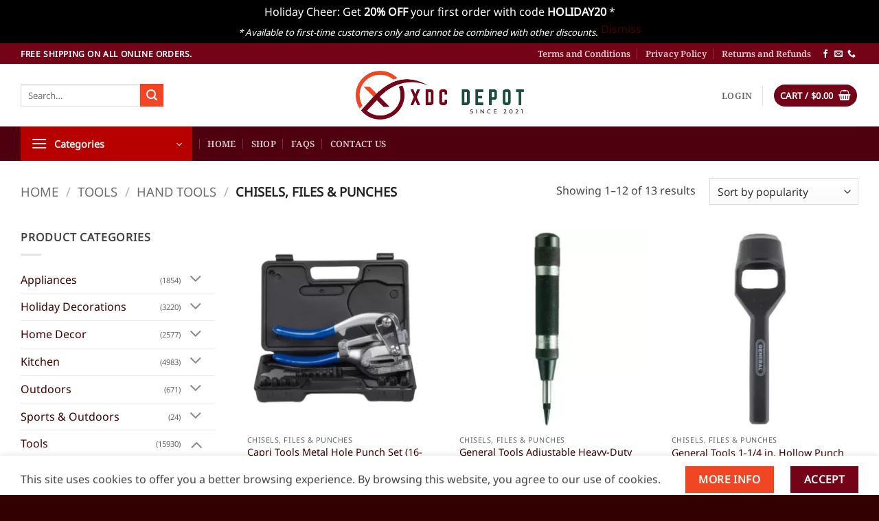

--- FILE ---
content_type: text/html; charset=UTF-8
request_url: https://xdcdepot.com/product-category/tools/hand-tools/chisels-files-punches/?filtering=1&filter_product_brand=247,418,339
body_size: 27187
content:
<!DOCTYPE html>
<html lang="en-US" class="loading-site no-js">
<head>
	<meta charset="UTF-8" />
	<link rel="profile" href="https://gmpg.org/xfn/11" />
	<link rel="pingback" href="https://xdcdepot.com/xmlrpc.php" />

	<script>(function(html){html.className = html.className.replace(/\bno-js\b/,'js')})(document.documentElement);</script>
<title>Chisels, Files &amp; Punches &#8211; XDC Depot</title>
<meta name='robots' content='max-image-preview:large' />

<!-- Google Tag Manager by PYS -->
    <script data-cfasync="false" data-pagespeed-no-defer>
	    window.dataLayerPYS = window.dataLayerPYS || [];
	</script>
<!-- End Google Tag Manager by PYS --><meta name="viewport" content="width=device-width, initial-scale=1" /><script type='application/javascript' id='pys-version-script'>console.log('PixelYourSite PRO version 11.3.0');</script>
<link rel='dns-prefetch' href='//xdcdepot.com' />
<link rel='dns-prefetch' href='//hcaptcha.com' />
<link rel='prefetch' href='https://xdcdepot.com/wp-content/themes/flatsome/assets/js/flatsome.js?ver=e2eddd6c228105dac048' />
<link rel='prefetch' href='https://xdcdepot.com/wp-content/themes/flatsome/assets/js/chunk.slider.js?ver=3.20.3' />
<link rel='prefetch' href='https://xdcdepot.com/wp-content/themes/flatsome/assets/js/chunk.popups.js?ver=3.20.3' />
<link rel='prefetch' href='https://xdcdepot.com/wp-content/themes/flatsome/assets/js/chunk.tooltips.js?ver=3.20.3' />
<link rel='prefetch' href='https://xdcdepot.com/wp-content/themes/flatsome/assets/js/woocommerce.js?ver=1c9be63d628ff7c3ff4c' />
<style id='wp-img-auto-sizes-contain-inline-css' type='text/css'>
img:is([sizes=auto i],[sizes^="auto," i]){contain-intrinsic-size:3000px 1500px}
/*# sourceURL=wp-img-auto-sizes-contain-inline-css */
</style>
<style id='woocommerce-inline-inline-css' type='text/css'>
.woocommerce form .form-row .required { visibility: visible; }
/*# sourceURL=woocommerce-inline-inline-css */
</style>
<link rel='stylesheet' id='brands-styles-css' href='https://xdcdepot.com/wp-content/plugins/woocommerce/assets/css/brands.css' type='text/css' media='all' />
<link rel='stylesheet' id='flatsome-main-css' href='https://xdcdepot.com/wp-content/themes/flatsome/assets/css/flatsome.css' type='text/css' media='all' />
<style id='flatsome-main-inline-css' type='text/css'>
@font-face {
				font-family: "fl-icons";
				font-display: block;
				src: url(https://xdcdepot.com/wp-content/themes/flatsome/assets/css/icons/fl-icons.eot?v=3.20.3);
				src:
					url(https://xdcdepot.com/wp-content/themes/flatsome/assets/css/icons/fl-icons.eot#iefix?v=3.20.3) format("embedded-opentype"),
					url(https://xdcdepot.com/wp-content/themes/flatsome/assets/css/icons/fl-icons.woff2?v=3.20.3) format("woff2"),
					url(https://xdcdepot.com/wp-content/themes/flatsome/assets/css/icons/fl-icons.ttf?v=3.20.3) format("truetype"),
					url(https://xdcdepot.com/wp-content/themes/flatsome/assets/css/icons/fl-icons.woff?v=3.20.3) format("woff"),
					url(https://xdcdepot.com/wp-content/themes/flatsome/assets/css/icons/fl-icons.svg?v=3.20.3#fl-icons) format("svg");
			}
/*# sourceURL=flatsome-main-inline-css */
</style>
<link rel='stylesheet' id='flatsome-shop-css' href='https://xdcdepot.com/wp-content/themes/flatsome/assets/css/flatsome-shop.css' type='text/css' media='all' />
<link rel='stylesheet' id='flatsome-style-css' href='https://xdcdepot.com/wp-content/themes/flatsome/style.css' type='text/css' media='all' />
<script type="text/javascript" src="https://xdcdepot.com/wp-includes/js/jquery/jquery.min.js" id="jquery-core-js"></script>
<script type="text/javascript" src="https://xdcdepot.com/wp-content/plugins/woocommerce/assets/js/jquery-blockui/jquery.blockUI.min.js" id="wc-jquery-blockui-js" data-wp-strategy="defer"></script>
<script type="text/javascript" id="wc-add-to-cart-js-extra">
/* <![CDATA[ */
var wc_add_to_cart_params = {"ajax_url":"/wp-admin/admin-ajax.php","wc_ajax_url":"/?wc-ajax=%%endpoint%%","i18n_view_cart":"View cart","cart_url":"https://xdcdepot.com/cart/","is_cart":"","cart_redirect_after_add":"no"};
//# sourceURL=wc-add-to-cart-js-extra
/* ]]> */
</script>
<script type="text/javascript" src="https://xdcdepot.com/wp-content/plugins/woocommerce/assets/js/frontend/add-to-cart.min.js" id="wc-add-to-cart-js" defer="defer" data-wp-strategy="defer"></script>
<script type="text/javascript" src="https://xdcdepot.com/wp-content/plugins/woocommerce/assets/js/js-cookie/js.cookie.min.js" id="wc-js-cookie-js" data-wp-strategy="defer"></script>
<script type="text/javascript" src="https://xdcdepot.com/wp-content/plugins/pixelyoursite-pro/dist/scripts/js.cookie-2.1.3.min.js" id="js-cookie-pys-js"></script>
<script type="text/javascript" src="https://xdcdepot.com/wp-content/plugins/pixelyoursite-pro/dist/scripts/jquery.bind-first-0.2.3.min.js" id="jquery-bind-first-js"></script>
<script type="text/javascript" src="https://xdcdepot.com/wp-content/plugins/pixelyoursite-pro/dist/scripts/tld.min.js" id="js-tld-js"></script>
<script type="text/javascript" id="pys-js-extra">
/* <![CDATA[ */
var pysOptions = {"staticEvents":{"google_ads":{"init_event":[{"delay":0,"type":"static","conversion_ids":["AW-16744812773"],"name":"page_view","eventID":"24c13578-7fa7-4665-ac75-ef9fdef17e56","params":{"post_type":"product_brand","plugin":"PixelYourSite","event_url":"xdcdepot.com/product-category/tools/hand-tools/chisels-files-punches/","user_role":"guest"},"e_id":"init_event","ids":[],"hasTimeWindow":false,"timeWindow":0,"woo_order":"","edd_order":""}]}},"dynamicEvents":[],"triggerEvents":[],"triggerEventTypes":[],"google_ads":{"conversion_ids":["AW-16744812773"],"enhanced_conversion":["index_0"],"woo_purchase_conversion_track":"current_event","woo_initiate_checkout_conversion_track":"current_event","woo_add_to_cart_conversion_track":"current_event","woo_view_content_conversion_track":"current_event","woo_view_category_conversion_track":"current_event","edd_purchase_conversion_track":"current_event","edd_initiate_checkout_conversion_track":"current_event","edd_add_to_cart_conversion_track":"current_event","edd_view_content_conversion_track":"current_event","edd_view_category_conversion_track":"current_event","wooVariableAsSimple":true,"crossDomainEnabled":false,"crossDomainAcceptIncoming":false,"crossDomainDomains":[]},"debug":"","siteUrl":"https://xdcdepot.com","ajaxUrl":"https://xdcdepot.com/wp-admin/admin-ajax.php","ajax_event":"dd7be271a6","trackUTMs":"1","trackTrafficSource":"1","user_id":"0","enable_lading_page_param":"1","cookie_duration":"7","enable_event_day_param":"1","enable_event_month_param":"1","enable_event_time_param":"1","enable_remove_target_url_param":"1","enable_remove_download_url_param":"1","visit_data_model":"first_visit","last_visit_duration":"60","enable_auto_save_advance_matching":"1","enable_success_send_form":"","enable_automatic_events":"","enable_event_video":"","ajaxForServerEvent":"1","ajaxForServerStaticEvent":"1","send_external_id":"1","external_id_expire":"180","track_cookie_for_subdomains":"1","google_consent_mode":"1","data_persistency":"keep_data","advance_matching_form":{"enable_advance_matching_forms":true,"advance_matching_fn_names":["","first_name","first-name","first name","name"],"advance_matching_ln_names":["","last_name","last-name","last name"],"advance_matching_tel_names":["","phone","tel"],"advance_matching_em_names":[""]},"advance_matching_url":{"enable_advance_matching_url":true,"advance_matching_fn_names":[""],"advance_matching_ln_names":[""],"advance_matching_tel_names":[""],"advance_matching_em_names":[""]},"track_dynamic_fields":[],"gdpr":{"ajax_enabled":false,"all_disabled_by_api":false,"facebook_disabled_by_api":false,"tiktok_disabled_by_api":false,"analytics_disabled_by_api":false,"google_ads_disabled_by_api":false,"pinterest_disabled_by_api":false,"bing_disabled_by_api":false,"externalID_disabled_by_api":false,"facebook_prior_consent_enabled":true,"tiktok_prior_consent_enabled":true,"analytics_prior_consent_enabled":true,"google_ads_prior_consent_enabled":true,"pinterest_prior_consent_enabled":true,"bing_prior_consent_enabled":true,"cookiebot_integration_enabled":false,"cookiebot_facebook_consent_category":"marketing","cookiebot_tiktok_consent_category":"marketing","cookiebot_analytics_consent_category":"statistics","cookiebot_google_ads_consent_category":"marketing","cookiebot_pinterest_consent_category":"marketing","cookiebot_bing_consent_category":"marketing","cookie_notice_integration_enabled":false,"cookie_law_info_integration_enabled":false,"real_cookie_banner_integration_enabled":false,"consent_magic_integration_enabled":false,"analytics_storage":{"enabled":true,"value":"granted","filter":false},"ad_storage":{"enabled":true,"value":"granted","filter":false},"ad_user_data":{"enabled":true,"value":"granted","filter":false},"ad_personalization":{"enabled":true,"value":"granted","filter":false}},"cookie":{"disabled_all_cookie":false,"disabled_start_session_cookie":false,"disabled_advanced_form_data_cookie":false,"disabled_landing_page_cookie":false,"disabled_first_visit_cookie":false,"disabled_trafficsource_cookie":false,"disabled_utmTerms_cookie":false,"disabled_utmId_cookie":false},"tracking_analytics":{"TrafficSource":"direct","TrafficLanding":"https://xdcdepot.com/product-category/tools/hand-tools/chisels-files-punches/","TrafficUtms":[],"TrafficUtmsId":[],"userDataEnable":true,"userData":{"emails":[],"phones":[],"addresses":[]},"use_encoding_provided_data":true,"use_multiple_provided_data":true},"GATags":{"ga_datalayer_type":"default","ga_datalayer_name":"dataLayerPYS"},"automatic":{"enable_youtube":true,"enable_vimeo":true,"enable_video":false},"woo":{"enabled":true,"enabled_save_data_to_orders":true,"addToCartOnButtonEnabled":true,"addToCartOnButtonValueEnabled":true,"addToCartOnButtonValueOption":"price","woo_purchase_on_transaction":true,"woo_view_content_variation_is_selected":true,"singleProductId":null,"affiliateEnabled":false,"removeFromCartSelector":"form.woocommerce-cart-form .remove","addToCartCatchMethod":"add_cart_hook","is_order_received_page":false,"containOrderId":false,"affiliateEventName":"Lead"},"edd":{"enabled":false},"cache_bypass":"1769008249"};
//# sourceURL=pys-js-extra
/* ]]> */
</script>
<script type="text/javascript" src="https://xdcdepot.com/wp-content/plugins/pixelyoursite-pro/dist/scripts/public.js" id="pys-js"></script>
<link rel="EditURI" type="application/rsd+xml" title="RSD" href="https://xdcdepot.com/xmlrpc.php?rsd" />

<link rel="stylesheet" href="https://cdnjs.cloudflare.com/ajax/libs/font-awesome/6.7.2/css/all.min.css" integrity="sha512-Evv84Mr4kqVGRNSgIGL/F/aIDqQb7xQ2vcrdIwxfjThSH8CSR7PBEakCr51Ck+w+/U6swU2Im1vVX0SVk9ABhg==" crossorigin="anonymous" referrerpolicy="no-referrer" />
<!-- Google Tag Manager -->
<script>(function(w,d,s,l,i){w[l]=w[l]||[];w[l].push({'gtm.start':
new Date().getTime(),event:'gtm.js'});var f=d.getElementsByTagName(s)[0],
j=d.createElement(s),dl=l!='dataLayer'?'&l='+l:'';j.async=true;j.src=
'https://www.googletagmanager.com/gtm.js?id='+i+dl;f.parentNode.insertBefore(j,f);
})(window,document,'script','dataLayer','GTM-K8F9MGM');</script>
<!-- End Google Tag Manager --><style>
.h-captcha{position:relative;display:block;margin-bottom:2rem;padding:0;clear:both}.h-captcha[data-size="normal"]{width:302px;height:76px}.h-captcha[data-size="compact"]{width:158px;height:138px}.h-captcha[data-size="invisible"]{display:none}.h-captcha iframe{z-index:1}.h-captcha::before{content:"";display:block;position:absolute;top:0;left:0;background:url(https://xdcdepot.com/wp-content/plugins/hcaptcha-for-forms-and-more/assets/images/hcaptcha-div-logo.svg) no-repeat;border:1px solid #fff0;border-radius:4px;box-sizing:border-box}.h-captcha::after{content:"The hCaptcha loading is delayed until user interaction.";font-family:-apple-system,system-ui,BlinkMacSystemFont,"Segoe UI",Roboto,Oxygen,Ubuntu,"Helvetica Neue",Arial,sans-serif;font-size:10px;font-weight:500;position:absolute;top:0;bottom:0;left:0;right:0;box-sizing:border-box;color:#bf1722;opacity:0}.h-captcha:not(:has(iframe))::after{animation:hcap-msg-fade-in .3s ease forwards;animation-delay:2s}.h-captcha:has(iframe)::after{animation:none;opacity:0}@keyframes hcap-msg-fade-in{to{opacity:1}}.h-captcha[data-size="normal"]::before{width:302px;height:76px;background-position:93.8% 28%}.h-captcha[data-size="normal"]::after{width:302px;height:76px;display:flex;flex-wrap:wrap;align-content:center;line-height:normal;padding:0 75px 0 10px}.h-captcha[data-size="compact"]::before{width:158px;height:138px;background-position:49.9% 78.8%}.h-captcha[data-size="compact"]::after{width:158px;height:138px;text-align:center;line-height:normal;padding:24px 10px 10px 10px}.h-captcha[data-theme="light"]::before,body.is-light-theme .h-captcha[data-theme="auto"]::before,.h-captcha[data-theme="auto"]::before{background-color:#fafafa;border:1px solid #e0e0e0}.h-captcha[data-theme="dark"]::before,body.is-dark-theme .h-captcha[data-theme="auto"]::before,html.wp-dark-mode-active .h-captcha[data-theme="auto"]::before,html.drdt-dark-mode .h-captcha[data-theme="auto"]::before{background-image:url(https://xdcdepot.com/wp-content/plugins/hcaptcha-for-forms-and-more/assets/images/hcaptcha-div-logo-white.svg);background-repeat:no-repeat;background-color:#333;border:1px solid #f5f5f5}@media (prefers-color-scheme:dark){.h-captcha[data-theme="auto"]::before{background-image:url(https://xdcdepot.com/wp-content/plugins/hcaptcha-for-forms-and-more/assets/images/hcaptcha-div-logo-white.svg);background-repeat:no-repeat;background-color:#333;border:1px solid #f5f5f5}}.h-captcha[data-theme="custom"]::before{background-color:initial}.h-captcha[data-size="invisible"]::before,.h-captcha[data-size="invisible"]::after{display:none}.h-captcha iframe{position:relative}div[style*="z-index: 2147483647"] div[style*="border-width: 11px"][style*="position: absolute"][style*="pointer-events: none"]{border-style:none}
</style>
	<noscript><style>.woocommerce-product-gallery{ opacity: 1 !important; }</style></noscript>
	<link rel="icon" href="https://xdcdepot.com/wp-content/uploads/cropped-xdcdepot_v2-32x32.png" sizes="32x32" />
<link rel="icon" href="https://xdcdepot.com/wp-content/uploads/cropped-xdcdepot_v2-192x192.png" sizes="192x192" />
<link rel="apple-touch-icon" href="https://xdcdepot.com/wp-content/uploads/cropped-xdcdepot_v2-180x180.png" />
<meta name="msapplication-TileImage" content="https://xdcdepot.com/wp-content/uploads/cropped-xdcdepot_v2-270x270.png" />
<style id="custom-css" type="text/css">:root {--primary-color: #740318;--fs-color-primary: #740318;--fs-color-secondary: #f14624;--fs-color-success: #627D47;--fs-color-alert: #b20000;--fs-color-base: #444444;--fs-experimental-link-color: #440202;--fs-experimental-link-color-hover: #111;}.tooltipster-base {--tooltip-color: #fff;--tooltip-bg-color: #000;}.off-canvas-right .mfp-content, .off-canvas-left .mfp-content {--drawer-width: 300px;}.off-canvas .mfp-content.off-canvas-cart {--drawer-width: 360px;}.container-width, .full-width .ubermenu-nav, .container, .row{max-width: 1250px}.row.row-collapse{max-width: 1220px}.row.row-small{max-width: 1242.5px}.row.row-large{max-width: 1280px}.header-main{height: 91px}#logo img{max-height: 91px}#logo{width:245px;}.header-bottom{min-height: 10px}.header-top{min-height: 30px}.transparent .header-main{height: 30px}.transparent #logo img{max-height: 30px}.has-transparent + .page-title:first-of-type,.has-transparent + #main > .page-title,.has-transparent + #main > div > .page-title,.has-transparent + #main .page-header-wrapper:first-of-type .page-title{padding-top: 110px;}.header.show-on-scroll,.stuck .header-main{height:70px!important}.stuck #logo img{max-height: 70px!important}.header-bg-color {background-color: rgba(255,255,255,0.9)}.header-bottom {background-color: #4f000f}.stuck .header-main .nav > li > a{line-height: 50px }@media (max-width: 549px) {.header-main{height: 70px}#logo img{max-height: 70px}}h1,h2,h3,h4,h5,h6,.heading-font{color: #333333;}body{font-size: 100%;}@media screen and (max-width: 549px){body{font-size: 100%;}}body{font-family: "Noto Sans", sans-serif;}body {font-weight: 400;font-style: normal;}.nav > li > a {font-family: "Noto Serif", sans-serif;}.mobile-sidebar-levels-2 .nav > li > ul > li > a {font-family: "Noto Serif", sans-serif;}.nav > li > a,.mobile-sidebar-levels-2 .nav > li > ul > li > a {font-weight: 600;font-style: normal;}h1,h2,h3,h4,h5,h6,.heading-font, .off-canvas-center .nav-sidebar.nav-vertical > li > a{font-family: "Noto Serif", sans-serif;}h1,h2,h3,h4,h5,h6,.heading-font,.banner h1,.banner h2 {font-weight: 600;font-style: normal;}.alt-font{font-family: "Dancing Script", sans-serif;}.alt-font {font-weight: 400!important;font-style: normal!important;}.price del, .product_list_widget del, del .woocommerce-Price-amount { color: #2a2727; }ins .woocommerce-Price-amount { color: #b10000; }@media screen and (min-width: 550px){.products .box-vertical .box-image{min-width: 300px!important;width: 300px!important;}}.footer-2{background-color: #330000}.absolute-footer, html{background-color: #330000}.header-vertical-menu__opener{background-color: #b70000}.nav-vertical-fly-out > li + li {border-top-width: 1px; border-top-style: solid;}/* Custom CSS */.wc-brand-list-layered-nav-product_brand{max-height:25em;overflow-y:auto;}#place_order { width:100%; height: 55px; border-radius:4px;}.responsive-image {width: 65%;max-width: 100%; /* Prevents overflow */height: auto; /* Maintains aspect ratio */padding:15px 0px;}@media (max-width: 768px) {.responsive-image {width: 100%;}}.success-color { width: 100%;padding: 10px;background: #187a26;border: 1px solid #104a17;border-radius: 4px;text-align: center;font-size: 14px;color: #fff;clear: both;margin-bottom: 20px;}.label-new.menu-item > a:after{content:"New";}.label-hot.menu-item > a:after{content:"Hot";}.label-sale.menu-item > a:after{content:"Sale";}.label-popular.menu-item > a:after{content:"Popular";}</style><style id="kirki-inline-styles">/* cyrillic-ext */
@font-face {
  font-family: 'Noto Serif';
  font-style: normal;
  font-weight: 600;
  font-stretch: 100%;
  font-display: swap;
  src: url(https://xdcdepot.com/wp-content/fonts/noto-serif/ga6iaw1J5X9T9RW6j9bNVls-hfgvz8JcMofYTa32J4wsL2JAlAhZdleTyscKtq8.woff2) format('woff2');
  unicode-range: U+0460-052F, U+1C80-1C8A, U+20B4, U+2DE0-2DFF, U+A640-A69F, U+FE2E-FE2F;
}
/* cyrillic */
@font-face {
  font-family: 'Noto Serif';
  font-style: normal;
  font-weight: 600;
  font-stretch: 100%;
  font-display: swap;
  src: url(https://xdcdepot.com/wp-content/fonts/noto-serif/ga6iaw1J5X9T9RW6j9bNVls-hfgvz8JcMofYTa32J4wsL2JAlAhZdleTw8cKtq8.woff2) format('woff2');
  unicode-range: U+0301, U+0400-045F, U+0490-0491, U+04B0-04B1, U+2116;
}
/* greek-ext */
@font-face {
  font-family: 'Noto Serif';
  font-style: normal;
  font-weight: 600;
  font-stretch: 100%;
  font-display: swap;
  src: url(https://xdcdepot.com/wp-content/fonts/noto-serif/ga6iaw1J5X9T9RW6j9bNVls-hfgvz8JcMofYTa32J4wsL2JAlAhZdleTy8cKtq8.woff2) format('woff2');
  unicode-range: U+1F00-1FFF;
}
/* greek */
@font-face {
  font-family: 'Noto Serif';
  font-style: normal;
  font-weight: 600;
  font-stretch: 100%;
  font-display: swap;
  src: url(https://xdcdepot.com/wp-content/fonts/noto-serif/ga6iaw1J5X9T9RW6j9bNVls-hfgvz8JcMofYTa32J4wsL2JAlAhZdleTxMcKtq8.woff2) format('woff2');
  unicode-range: U+0370-0377, U+037A-037F, U+0384-038A, U+038C, U+038E-03A1, U+03A3-03FF;
}
/* math */
@font-face {
  font-family: 'Noto Serif';
  font-style: normal;
  font-weight: 600;
  font-stretch: 100%;
  font-display: swap;
  src: url(https://xdcdepot.com/wp-content/fonts/noto-serif/ga6iaw1J5X9T9RW6j9bNVls-hfgvz8JcMofYTa32J4wsL2JAlAhZdleTu8cKtq8.woff2) format('woff2');
  unicode-range: U+0302-0303, U+0305, U+0307-0308, U+0310, U+0312, U+0315, U+031A, U+0326-0327, U+032C, U+032F-0330, U+0332-0333, U+0338, U+033A, U+0346, U+034D, U+0391-03A1, U+03A3-03A9, U+03B1-03C9, U+03D1, U+03D5-03D6, U+03F0-03F1, U+03F4-03F5, U+2016-2017, U+2034-2038, U+203C, U+2040, U+2043, U+2047, U+2050, U+2057, U+205F, U+2070-2071, U+2074-208E, U+2090-209C, U+20D0-20DC, U+20E1, U+20E5-20EF, U+2100-2112, U+2114-2115, U+2117-2121, U+2123-214F, U+2190, U+2192, U+2194-21AE, U+21B0-21E5, U+21F1-21F2, U+21F4-2211, U+2213-2214, U+2216-22FF, U+2308-230B, U+2310, U+2319, U+231C-2321, U+2336-237A, U+237C, U+2395, U+239B-23B7, U+23D0, U+23DC-23E1, U+2474-2475, U+25AF, U+25B3, U+25B7, U+25BD, U+25C1, U+25CA, U+25CC, U+25FB, U+266D-266F, U+27C0-27FF, U+2900-2AFF, U+2B0E-2B11, U+2B30-2B4C, U+2BFE, U+3030, U+FF5B, U+FF5D, U+1D400-1D7FF, U+1EE00-1EEFF;
}
/* vietnamese */
@font-face {
  font-family: 'Noto Serif';
  font-style: normal;
  font-weight: 600;
  font-stretch: 100%;
  font-display: swap;
  src: url(https://xdcdepot.com/wp-content/fonts/noto-serif/ga6iaw1J5X9T9RW6j9bNVls-hfgvz8JcMofYTa32J4wsL2JAlAhZdleTyMcKtq8.woff2) format('woff2');
  unicode-range: U+0102-0103, U+0110-0111, U+0128-0129, U+0168-0169, U+01A0-01A1, U+01AF-01B0, U+0300-0301, U+0303-0304, U+0308-0309, U+0323, U+0329, U+1EA0-1EF9, U+20AB;
}
/* latin-ext */
@font-face {
  font-family: 'Noto Serif';
  font-style: normal;
  font-weight: 600;
  font-stretch: 100%;
  font-display: swap;
  src: url(https://xdcdepot.com/wp-content/fonts/noto-serif/ga6iaw1J5X9T9RW6j9bNVls-hfgvz8JcMofYTa32J4wsL2JAlAhZdleTyccKtq8.woff2) format('woff2');
  unicode-range: U+0100-02BA, U+02BD-02C5, U+02C7-02CC, U+02CE-02D7, U+02DD-02FF, U+0304, U+0308, U+0329, U+1D00-1DBF, U+1E00-1E9F, U+1EF2-1EFF, U+2020, U+20A0-20AB, U+20AD-20C0, U+2113, U+2C60-2C7F, U+A720-A7FF;
}
/* latin */
@font-face {
  font-family: 'Noto Serif';
  font-style: normal;
  font-weight: 600;
  font-stretch: 100%;
  font-display: swap;
  src: url(https://xdcdepot.com/wp-content/fonts/noto-serif/ga6iaw1J5X9T9RW6j9bNVls-hfgvz8JcMofYTa32J4wsL2JAlAhZdleTx8cK.woff2) format('woff2');
  unicode-range: U+0000-00FF, U+0131, U+0152-0153, U+02BB-02BC, U+02C6, U+02DA, U+02DC, U+0304, U+0308, U+0329, U+2000-206F, U+20AC, U+2122, U+2191, U+2193, U+2212, U+2215, U+FEFF, U+FFFD;
}/* cyrillic-ext */
@font-face {
  font-family: 'Noto Sans';
  font-style: normal;
  font-weight: 400;
  font-stretch: 100%;
  font-display: swap;
  src: url(https://xdcdepot.com/wp-content/fonts/noto-sans/o-0mIpQlx3QUlC5A4PNB6Ryti20_6n1iPHjcz6L1SoM-jCpoiyD9A-9X6VLKzA.woff2) format('woff2');
  unicode-range: U+0460-052F, U+1C80-1C8A, U+20B4, U+2DE0-2DFF, U+A640-A69F, U+FE2E-FE2F;
}
/* cyrillic */
@font-face {
  font-family: 'Noto Sans';
  font-style: normal;
  font-weight: 400;
  font-stretch: 100%;
  font-display: swap;
  src: url(https://xdcdepot.com/wp-content/fonts/noto-sans/o-0mIpQlx3QUlC5A4PNB6Ryti20_6n1iPHjcz6L1SoM-jCpoiyD9A-9e6VLKzA.woff2) format('woff2');
  unicode-range: U+0301, U+0400-045F, U+0490-0491, U+04B0-04B1, U+2116;
}
/* devanagari */
@font-face {
  font-family: 'Noto Sans';
  font-style: normal;
  font-weight: 400;
  font-stretch: 100%;
  font-display: swap;
  src: url(https://xdcdepot.com/wp-content/fonts/noto-sans/o-0mIpQlx3QUlC5A4PNB6Ryti20_6n1iPHjcz6L1SoM-jCpoiyD9A-9b6VLKzA.woff2) format('woff2');
  unicode-range: U+0900-097F, U+1CD0-1CF9, U+200C-200D, U+20A8, U+20B9, U+20F0, U+25CC, U+A830-A839, U+A8E0-A8FF, U+11B00-11B09;
}
/* greek-ext */
@font-face {
  font-family: 'Noto Sans';
  font-style: normal;
  font-weight: 400;
  font-stretch: 100%;
  font-display: swap;
  src: url(https://xdcdepot.com/wp-content/fonts/noto-sans/o-0mIpQlx3QUlC5A4PNB6Ryti20_6n1iPHjcz6L1SoM-jCpoiyD9A-9W6VLKzA.woff2) format('woff2');
  unicode-range: U+1F00-1FFF;
}
/* greek */
@font-face {
  font-family: 'Noto Sans';
  font-style: normal;
  font-weight: 400;
  font-stretch: 100%;
  font-display: swap;
  src: url(https://xdcdepot.com/wp-content/fonts/noto-sans/o-0mIpQlx3QUlC5A4PNB6Ryti20_6n1iPHjcz6L1SoM-jCpoiyD9A-9Z6VLKzA.woff2) format('woff2');
  unicode-range: U+0370-0377, U+037A-037F, U+0384-038A, U+038C, U+038E-03A1, U+03A3-03FF;
}
/* vietnamese */
@font-face {
  font-family: 'Noto Sans';
  font-style: normal;
  font-weight: 400;
  font-stretch: 100%;
  font-display: swap;
  src: url(https://xdcdepot.com/wp-content/fonts/noto-sans/o-0mIpQlx3QUlC5A4PNB6Ryti20_6n1iPHjcz6L1SoM-jCpoiyD9A-9V6VLKzA.woff2) format('woff2');
  unicode-range: U+0102-0103, U+0110-0111, U+0128-0129, U+0168-0169, U+01A0-01A1, U+01AF-01B0, U+0300-0301, U+0303-0304, U+0308-0309, U+0323, U+0329, U+1EA0-1EF9, U+20AB;
}
/* latin-ext */
@font-face {
  font-family: 'Noto Sans';
  font-style: normal;
  font-weight: 400;
  font-stretch: 100%;
  font-display: swap;
  src: url(https://xdcdepot.com/wp-content/fonts/noto-sans/o-0mIpQlx3QUlC5A4PNB6Ryti20_6n1iPHjcz6L1SoM-jCpoiyD9A-9U6VLKzA.woff2) format('woff2');
  unicode-range: U+0100-02BA, U+02BD-02C5, U+02C7-02CC, U+02CE-02D7, U+02DD-02FF, U+0304, U+0308, U+0329, U+1D00-1DBF, U+1E00-1E9F, U+1EF2-1EFF, U+2020, U+20A0-20AB, U+20AD-20C0, U+2113, U+2C60-2C7F, U+A720-A7FF;
}
/* latin */
@font-face {
  font-family: 'Noto Sans';
  font-style: normal;
  font-weight: 400;
  font-stretch: 100%;
  font-display: swap;
  src: url(https://xdcdepot.com/wp-content/fonts/noto-sans/o-0mIpQlx3QUlC5A4PNB6Ryti20_6n1iPHjcz6L1SoM-jCpoiyD9A-9a6VI.woff2) format('woff2');
  unicode-range: U+0000-00FF, U+0131, U+0152-0153, U+02BB-02BC, U+02C6, U+02DA, U+02DC, U+0304, U+0308, U+0329, U+2000-206F, U+20AC, U+2122, U+2191, U+2193, U+2212, U+2215, U+FEFF, U+FFFD;
}/* vietnamese */
@font-face {
  font-family: 'Dancing Script';
  font-style: normal;
  font-weight: 400;
  font-display: swap;
  src: url(https://xdcdepot.com/wp-content/fonts/dancing-script/If2cXTr6YS-zF4S-kcSWSVi_sxjsohD9F50Ruu7BMSo3Rep8ltA.woff2) format('woff2');
  unicode-range: U+0102-0103, U+0110-0111, U+0128-0129, U+0168-0169, U+01A0-01A1, U+01AF-01B0, U+0300-0301, U+0303-0304, U+0308-0309, U+0323, U+0329, U+1EA0-1EF9, U+20AB;
}
/* latin-ext */
@font-face {
  font-family: 'Dancing Script';
  font-style: normal;
  font-weight: 400;
  font-display: swap;
  src: url(https://xdcdepot.com/wp-content/fonts/dancing-script/If2cXTr6YS-zF4S-kcSWSVi_sxjsohD9F50Ruu7BMSo3ROp8ltA.woff2) format('woff2');
  unicode-range: U+0100-02BA, U+02BD-02C5, U+02C7-02CC, U+02CE-02D7, U+02DD-02FF, U+0304, U+0308, U+0329, U+1D00-1DBF, U+1E00-1E9F, U+1EF2-1EFF, U+2020, U+20A0-20AB, U+20AD-20C0, U+2113, U+2C60-2C7F, U+A720-A7FF;
}
/* latin */
@font-face {
  font-family: 'Dancing Script';
  font-style: normal;
  font-weight: 400;
  font-display: swap;
  src: url(https://xdcdepot.com/wp-content/fonts/dancing-script/If2cXTr6YS-zF4S-kcSWSVi_sxjsohD9F50Ruu7BMSo3Sup8.woff2) format('woff2');
  unicode-range: U+0000-00FF, U+0131, U+0152-0153, U+02BB-02BC, U+02C6, U+02DA, U+02DC, U+0304, U+0308, U+0329, U+2000-206F, U+20AC, U+2122, U+2191, U+2193, U+2212, U+2215, U+FEFF, U+FFFD;
}</style><link rel='stylesheet' id='wc-blocks-style-css' href='https://xdcdepot.com/wp-content/plugins/woocommerce/assets/client/blocks/wc-blocks.css' type='text/css' media='all' />
<style id='global-styles-inline-css' type='text/css'>
:root{--wp--preset--aspect-ratio--square: 1;--wp--preset--aspect-ratio--4-3: 4/3;--wp--preset--aspect-ratio--3-4: 3/4;--wp--preset--aspect-ratio--3-2: 3/2;--wp--preset--aspect-ratio--2-3: 2/3;--wp--preset--aspect-ratio--16-9: 16/9;--wp--preset--aspect-ratio--9-16: 9/16;--wp--preset--color--black: #000000;--wp--preset--color--cyan-bluish-gray: #abb8c3;--wp--preset--color--white: #ffffff;--wp--preset--color--pale-pink: #f78da7;--wp--preset--color--vivid-red: #cf2e2e;--wp--preset--color--luminous-vivid-orange: #ff6900;--wp--preset--color--luminous-vivid-amber: #fcb900;--wp--preset--color--light-green-cyan: #7bdcb5;--wp--preset--color--vivid-green-cyan: #00d084;--wp--preset--color--pale-cyan-blue: #8ed1fc;--wp--preset--color--vivid-cyan-blue: #0693e3;--wp--preset--color--vivid-purple: #9b51e0;--wp--preset--color--primary: #740318;--wp--preset--color--secondary: #f14624;--wp--preset--color--success: #627D47;--wp--preset--color--alert: #b20000;--wp--preset--gradient--vivid-cyan-blue-to-vivid-purple: linear-gradient(135deg,rgb(6,147,227) 0%,rgb(155,81,224) 100%);--wp--preset--gradient--light-green-cyan-to-vivid-green-cyan: linear-gradient(135deg,rgb(122,220,180) 0%,rgb(0,208,130) 100%);--wp--preset--gradient--luminous-vivid-amber-to-luminous-vivid-orange: linear-gradient(135deg,rgb(252,185,0) 0%,rgb(255,105,0) 100%);--wp--preset--gradient--luminous-vivid-orange-to-vivid-red: linear-gradient(135deg,rgb(255,105,0) 0%,rgb(207,46,46) 100%);--wp--preset--gradient--very-light-gray-to-cyan-bluish-gray: linear-gradient(135deg,rgb(238,238,238) 0%,rgb(169,184,195) 100%);--wp--preset--gradient--cool-to-warm-spectrum: linear-gradient(135deg,rgb(74,234,220) 0%,rgb(151,120,209) 20%,rgb(207,42,186) 40%,rgb(238,44,130) 60%,rgb(251,105,98) 80%,rgb(254,248,76) 100%);--wp--preset--gradient--blush-light-purple: linear-gradient(135deg,rgb(255,206,236) 0%,rgb(152,150,240) 100%);--wp--preset--gradient--blush-bordeaux: linear-gradient(135deg,rgb(254,205,165) 0%,rgb(254,45,45) 50%,rgb(107,0,62) 100%);--wp--preset--gradient--luminous-dusk: linear-gradient(135deg,rgb(255,203,112) 0%,rgb(199,81,192) 50%,rgb(65,88,208) 100%);--wp--preset--gradient--pale-ocean: linear-gradient(135deg,rgb(255,245,203) 0%,rgb(182,227,212) 50%,rgb(51,167,181) 100%);--wp--preset--gradient--electric-grass: linear-gradient(135deg,rgb(202,248,128) 0%,rgb(113,206,126) 100%);--wp--preset--gradient--midnight: linear-gradient(135deg,rgb(2,3,129) 0%,rgb(40,116,252) 100%);--wp--preset--font-size--small: 13px;--wp--preset--font-size--medium: 20px;--wp--preset--font-size--large: 36px;--wp--preset--font-size--x-large: 42px;--wp--preset--spacing--20: 0.44rem;--wp--preset--spacing--30: 0.67rem;--wp--preset--spacing--40: 1rem;--wp--preset--spacing--50: 1.5rem;--wp--preset--spacing--60: 2.25rem;--wp--preset--spacing--70: 3.38rem;--wp--preset--spacing--80: 5.06rem;--wp--preset--shadow--natural: 6px 6px 9px rgba(0, 0, 0, 0.2);--wp--preset--shadow--deep: 12px 12px 50px rgba(0, 0, 0, 0.4);--wp--preset--shadow--sharp: 6px 6px 0px rgba(0, 0, 0, 0.2);--wp--preset--shadow--outlined: 6px 6px 0px -3px rgb(255, 255, 255), 6px 6px rgb(0, 0, 0);--wp--preset--shadow--crisp: 6px 6px 0px rgb(0, 0, 0);}:where(body) { margin: 0; }.wp-site-blocks > .alignleft { float: left; margin-right: 2em; }.wp-site-blocks > .alignright { float: right; margin-left: 2em; }.wp-site-blocks > .aligncenter { justify-content: center; margin-left: auto; margin-right: auto; }:where(.is-layout-flex){gap: 0.5em;}:where(.is-layout-grid){gap: 0.5em;}.is-layout-flow > .alignleft{float: left;margin-inline-start: 0;margin-inline-end: 2em;}.is-layout-flow > .alignright{float: right;margin-inline-start: 2em;margin-inline-end: 0;}.is-layout-flow > .aligncenter{margin-left: auto !important;margin-right: auto !important;}.is-layout-constrained > .alignleft{float: left;margin-inline-start: 0;margin-inline-end: 2em;}.is-layout-constrained > .alignright{float: right;margin-inline-start: 2em;margin-inline-end: 0;}.is-layout-constrained > .aligncenter{margin-left: auto !important;margin-right: auto !important;}.is-layout-constrained > :where(:not(.alignleft):not(.alignright):not(.alignfull)){margin-left: auto !important;margin-right: auto !important;}body .is-layout-flex{display: flex;}.is-layout-flex{flex-wrap: wrap;align-items: center;}.is-layout-flex > :is(*, div){margin: 0;}body .is-layout-grid{display: grid;}.is-layout-grid > :is(*, div){margin: 0;}body{padding-top: 0px;padding-right: 0px;padding-bottom: 0px;padding-left: 0px;}a:where(:not(.wp-element-button)){text-decoration: none;}:root :where(.wp-element-button, .wp-block-button__link){background-color: #32373c;border-width: 0;color: #fff;font-family: inherit;font-size: inherit;font-style: inherit;font-weight: inherit;letter-spacing: inherit;line-height: inherit;padding-top: calc(0.667em + 2px);padding-right: calc(1.333em + 2px);padding-bottom: calc(0.667em + 2px);padding-left: calc(1.333em + 2px);text-decoration: none;text-transform: inherit;}.has-black-color{color: var(--wp--preset--color--black) !important;}.has-cyan-bluish-gray-color{color: var(--wp--preset--color--cyan-bluish-gray) !important;}.has-white-color{color: var(--wp--preset--color--white) !important;}.has-pale-pink-color{color: var(--wp--preset--color--pale-pink) !important;}.has-vivid-red-color{color: var(--wp--preset--color--vivid-red) !important;}.has-luminous-vivid-orange-color{color: var(--wp--preset--color--luminous-vivid-orange) !important;}.has-luminous-vivid-amber-color{color: var(--wp--preset--color--luminous-vivid-amber) !important;}.has-light-green-cyan-color{color: var(--wp--preset--color--light-green-cyan) !important;}.has-vivid-green-cyan-color{color: var(--wp--preset--color--vivid-green-cyan) !important;}.has-pale-cyan-blue-color{color: var(--wp--preset--color--pale-cyan-blue) !important;}.has-vivid-cyan-blue-color{color: var(--wp--preset--color--vivid-cyan-blue) !important;}.has-vivid-purple-color{color: var(--wp--preset--color--vivid-purple) !important;}.has-primary-color{color: var(--wp--preset--color--primary) !important;}.has-secondary-color{color: var(--wp--preset--color--secondary) !important;}.has-success-color{color: var(--wp--preset--color--success) !important;}.has-alert-color{color: var(--wp--preset--color--alert) !important;}.has-black-background-color{background-color: var(--wp--preset--color--black) !important;}.has-cyan-bluish-gray-background-color{background-color: var(--wp--preset--color--cyan-bluish-gray) !important;}.has-white-background-color{background-color: var(--wp--preset--color--white) !important;}.has-pale-pink-background-color{background-color: var(--wp--preset--color--pale-pink) !important;}.has-vivid-red-background-color{background-color: var(--wp--preset--color--vivid-red) !important;}.has-luminous-vivid-orange-background-color{background-color: var(--wp--preset--color--luminous-vivid-orange) !important;}.has-luminous-vivid-amber-background-color{background-color: var(--wp--preset--color--luminous-vivid-amber) !important;}.has-light-green-cyan-background-color{background-color: var(--wp--preset--color--light-green-cyan) !important;}.has-vivid-green-cyan-background-color{background-color: var(--wp--preset--color--vivid-green-cyan) !important;}.has-pale-cyan-blue-background-color{background-color: var(--wp--preset--color--pale-cyan-blue) !important;}.has-vivid-cyan-blue-background-color{background-color: var(--wp--preset--color--vivid-cyan-blue) !important;}.has-vivid-purple-background-color{background-color: var(--wp--preset--color--vivid-purple) !important;}.has-primary-background-color{background-color: var(--wp--preset--color--primary) !important;}.has-secondary-background-color{background-color: var(--wp--preset--color--secondary) !important;}.has-success-background-color{background-color: var(--wp--preset--color--success) !important;}.has-alert-background-color{background-color: var(--wp--preset--color--alert) !important;}.has-black-border-color{border-color: var(--wp--preset--color--black) !important;}.has-cyan-bluish-gray-border-color{border-color: var(--wp--preset--color--cyan-bluish-gray) !important;}.has-white-border-color{border-color: var(--wp--preset--color--white) !important;}.has-pale-pink-border-color{border-color: var(--wp--preset--color--pale-pink) !important;}.has-vivid-red-border-color{border-color: var(--wp--preset--color--vivid-red) !important;}.has-luminous-vivid-orange-border-color{border-color: var(--wp--preset--color--luminous-vivid-orange) !important;}.has-luminous-vivid-amber-border-color{border-color: var(--wp--preset--color--luminous-vivid-amber) !important;}.has-light-green-cyan-border-color{border-color: var(--wp--preset--color--light-green-cyan) !important;}.has-vivid-green-cyan-border-color{border-color: var(--wp--preset--color--vivid-green-cyan) !important;}.has-pale-cyan-blue-border-color{border-color: var(--wp--preset--color--pale-cyan-blue) !important;}.has-vivid-cyan-blue-border-color{border-color: var(--wp--preset--color--vivid-cyan-blue) !important;}.has-vivid-purple-border-color{border-color: var(--wp--preset--color--vivid-purple) !important;}.has-primary-border-color{border-color: var(--wp--preset--color--primary) !important;}.has-secondary-border-color{border-color: var(--wp--preset--color--secondary) !important;}.has-success-border-color{border-color: var(--wp--preset--color--success) !important;}.has-alert-border-color{border-color: var(--wp--preset--color--alert) !important;}.has-vivid-cyan-blue-to-vivid-purple-gradient-background{background: var(--wp--preset--gradient--vivid-cyan-blue-to-vivid-purple) !important;}.has-light-green-cyan-to-vivid-green-cyan-gradient-background{background: var(--wp--preset--gradient--light-green-cyan-to-vivid-green-cyan) !important;}.has-luminous-vivid-amber-to-luminous-vivid-orange-gradient-background{background: var(--wp--preset--gradient--luminous-vivid-amber-to-luminous-vivid-orange) !important;}.has-luminous-vivid-orange-to-vivid-red-gradient-background{background: var(--wp--preset--gradient--luminous-vivid-orange-to-vivid-red) !important;}.has-very-light-gray-to-cyan-bluish-gray-gradient-background{background: var(--wp--preset--gradient--very-light-gray-to-cyan-bluish-gray) !important;}.has-cool-to-warm-spectrum-gradient-background{background: var(--wp--preset--gradient--cool-to-warm-spectrum) !important;}.has-blush-light-purple-gradient-background{background: var(--wp--preset--gradient--blush-light-purple) !important;}.has-blush-bordeaux-gradient-background{background: var(--wp--preset--gradient--blush-bordeaux) !important;}.has-luminous-dusk-gradient-background{background: var(--wp--preset--gradient--luminous-dusk) !important;}.has-pale-ocean-gradient-background{background: var(--wp--preset--gradient--pale-ocean) !important;}.has-electric-grass-gradient-background{background: var(--wp--preset--gradient--electric-grass) !important;}.has-midnight-gradient-background{background: var(--wp--preset--gradient--midnight) !important;}.has-small-font-size{font-size: var(--wp--preset--font-size--small) !important;}.has-medium-font-size{font-size: var(--wp--preset--font-size--medium) !important;}.has-large-font-size{font-size: var(--wp--preset--font-size--large) !important;}.has-x-large-font-size{font-size: var(--wp--preset--font-size--x-large) !important;}
/*# sourceURL=global-styles-inline-css */
</style>
</head>

<body class="archive tax-product_cat term-chisels-files-punches term-26 wp-theme-flatsome theme-flatsome woocommerce woocommerce-page woocommerce-demo-store woocommerce-no-js full-width lightbox nav-dropdown-has-arrow nav-dropdown-has-shadow nav-dropdown-has-border">

<!-- Google Tag Manager (noscript) -->
<noscript><iframe src="https://www.googletagmanager.com/ns.html?id=GTM-K8F9MGM"
height="0" width="0" style="display:none;visibility:hidden"></iframe></noscript>
<!-- End Google Tag Manager (noscript) --><p role="complementary" aria-label="Store notice" class="woocommerce-store-notice demo_store" data-notice-id="39a033f1ec61024d61feb928fc0c69a3" style="display:none;">Holiday Cheer: Get <strong>20% OFF</strong> your first order with code <strong>HOLIDAY20</strong>
    *<br>
    <sub><i>* Available to first-time customers only and cannot be combined with other discounts.</i></sub> <a role="button" href="#" class="woocommerce-store-notice__dismiss-link">Dismiss</a></p>
<a class="skip-link screen-reader-text" href="#main">Skip to content</a>

<div id="wrapper">

	
	<header id="header" class="header has-sticky sticky-jump">
		<div class="header-wrapper">
			<div id="top-bar" class="header-top hide-for-sticky nav-dark">
    <div class="flex-row container">
      <div class="flex-col hide-for-medium flex-left">
          <ul class="nav nav-left medium-nav-center nav-small  nav-divided">
              <li class="html custom html_topbar_left"><strong class="uppercase">Free shipping on all online orders.</strong></li>          </ul>
      </div>

      <div class="flex-col hide-for-medium flex-center">
          <ul class="nav nav-center nav-small  nav-divided">
                        </ul>
      </div>

      <div class="flex-col hide-for-medium flex-right">
         <ul class="nav top-bar-nav nav-right nav-small  nav-divided">
              <li id="menu-item-191514" class="menu-item menu-item-type-post_type menu-item-object-page menu-item-191514 menu-item-design-default"><a href="https://xdcdepot.com/terms-and-conditions/" class="nav-top-link">Terms and Conditions</a></li>
<li id="menu-item-191515" class="menu-item menu-item-type-post_type menu-item-object-page menu-item-privacy-policy menu-item-191515 menu-item-design-default"><a rel="privacy-policy" href="https://xdcdepot.com/privacy-policy/" class="nav-top-link">Privacy Policy</a></li>
<li id="menu-item-191516" class="menu-item menu-item-type-post_type menu-item-object-page menu-item-191516 menu-item-design-default"><a href="https://xdcdepot.com/returns-and-refunds/" class="nav-top-link">Returns and Refunds</a></li>
<li class="html header-social-icons ml-0">
	<div class="social-icons follow-icons" ><a href="https://facebook.com/xdcdepot.ga" target="_blank" data-label="Facebook" class="icon plain tooltip facebook" title="Follow on Facebook" aria-label="Follow on Facebook" rel="noopener nofollow"><i class="icon-facebook" aria-hidden="true"></i></a><a href="/cdn-cgi/l/email-protection#22515752524d5056625a46414647524d560c414d4f" data-label="E-mail" target="_blank" class="icon plain tooltip email" title="Send us an email" aria-label="Send us an email" rel="nofollow noopener"><i class="icon-envelop" aria-hidden="true"></i></a><a href="tel:+14702070770" data-label="Phone" target="_blank" class="icon plain tooltip phone" title="Call us" aria-label="Call us" rel="nofollow noopener"><i class="icon-phone" aria-hidden="true"></i></a></div></li>
          </ul>
      </div>

            <div class="flex-col show-for-medium flex-grow">
          <ul class="nav nav-center nav-small mobile-nav  nav-divided">
              <li class="html custom html_topbar_left"><strong class="uppercase">Free shipping on all online orders.</strong></li>          </ul>
      </div>
      
    </div>
</div>
<div id="masthead" class="header-main show-logo-center">
      <div class="header-inner flex-row container logo-center medium-logo-center" role="navigation">

          <!-- Logo -->
          <div id="logo" class="flex-col logo">
            
<!-- Header logo -->
<a href="https://xdcdepot.com/" title="XDC Depot" rel="home">
		<img width="916" height="267" src="https://xdcdepot.com/wp-content/uploads/xdcdepot_v2.png" class="header_logo header-logo" alt="XDC Depot"/><img  width="916" height="267" src="https://xdcdepot.com/wp-content/uploads/xdcdepot_v2.png" class="header-logo-dark" alt="XDC Depot"/></a>
          </div>

          <!-- Mobile Left Elements -->
          <div class="flex-col show-for-medium flex-left">
            <ul class="mobile-nav nav nav-left ">
              <li class="nav-icon has-icon">
			<a href="#" class="is-small" data-open="#main-menu" data-pos="left" data-bg="main-menu-overlay" role="button" aria-label="Menu" aria-controls="main-menu" aria-expanded="false" aria-haspopup="dialog" data-flatsome-role-button>
			<i class="icon-menu" aria-hidden="true"></i>					</a>
	</li>
            </ul>
          </div>

          <!-- Left Elements -->
          <div class="flex-col hide-for-medium flex-left
            ">
            <ul class="header-nav header-nav-main nav nav-left  nav-uppercase" >
              <li class="header-search-form search-form html relative has-icon">
	<div class="header-search-form-wrapper">
		<div class="searchform-wrapper ux-search-box relative is-normal"><form role="search" method="get" class="searchform" action="https://xdcdepot.com/">
	<div class="flex-row relative">
						<div class="flex-col flex-grow">
			<label class="screen-reader-text" for="woocommerce-product-search-field-0">Search for:</label>
			<input type="search" id="woocommerce-product-search-field-0" class="search-field mb-0" placeholder="Search&hellip;" value="" name="s" />
			<input type="hidden" name="post_type" value="product" />
					</div>
		<div class="flex-col">
			<button type="submit" value="Search" class="ux-search-submit submit-button secondary button  icon mb-0" aria-label="Submit">
				<i class="icon-search" aria-hidden="true"></i>			</button>
		</div>
	</div>
	<div class="live-search-results text-left z-top"></div>
</form>
</div>	</div>
</li>
            </ul>
          </div>

          <!-- Right Elements -->
          <div class="flex-col hide-for-medium flex-right">
            <ul class="header-nav header-nav-main nav nav-right  nav-uppercase">
              
<li class="account-item has-icon">

	<a href="https://xdcdepot.com/my-account/" class="nav-top-link nav-top-not-logged-in is-small" title="Login" role="button" data-open="#login-form-popup" aria-controls="login-form-popup" aria-expanded="false" aria-haspopup="dialog" data-flatsome-role-button>
					<span>
			Login			</span>
				</a>




</li>
<li class="header-divider"></li><li class="cart-item has-icon">
<div class="header-button">
<a href="https://xdcdepot.com/cart/" class="header-cart-link nav-top-link icon primary button circle is-small off-canvas-toggle" title="Cart" aria-label="View cart" aria-expanded="false" aria-haspopup="dialog" role="button" data-open="#cart-popup" data-class="off-canvas-cart" data-pos="right" aria-controls="cart-popup" data-flatsome-role-button>

<span class="header-cart-title">
   Cart   /      <span class="cart-price"><span class="woocommerce-Price-amount amount"><bdi><span class="woocommerce-Price-currencySymbol">&#36;</span>0.00</bdi></span></span>
  </span>

    <i class="icon-shopping-basket" aria-hidden="true" data-icon-label="0"></i>  </a>
</div>


  <!-- Cart Sidebar Popup -->
  <div id="cart-popup" class="mfp-hide">
  <div class="cart-popup-inner inner-padding cart-popup-inner--sticky">
      <div class="cart-popup-title text-center">
          <span class="heading-font uppercase">Cart</span>
          <div class="is-divider"></div>
      </div>
	  <div class="widget_shopping_cart">
		  <div class="widget_shopping_cart_content">
			  

	<div class="ux-mini-cart-empty flex flex-row-col text-center pt pb">
				<div class="ux-mini-cart-empty-icon">
			<svg aria-hidden="true" xmlns="http://www.w3.org/2000/svg" viewBox="0 0 17 19" style="opacity:.1;height:80px;">
				<path d="M8.5 0C6.7 0 5.3 1.2 5.3 2.7v2H2.1c-.3 0-.6.3-.7.7L0 18.2c0 .4.2.8.6.8h15.7c.4 0 .7-.3.7-.7v-.1L15.6 5.4c0-.3-.3-.6-.7-.6h-3.2v-2c0-1.6-1.4-2.8-3.2-2.8zM6.7 2.7c0-.8.8-1.4 1.8-1.4s1.8.6 1.8 1.4v2H6.7v-2zm7.5 3.4 1.3 11.5h-14L2.8 6.1h2.5v1.4c0 .4.3.7.7.7.4 0 .7-.3.7-.7V6.1h3.5v1.4c0 .4.3.7.7.7s.7-.3.7-.7V6.1h2.6z" fill-rule="evenodd" clip-rule="evenodd" fill="currentColor"></path>
			</svg>
		</div>
				<p class="woocommerce-mini-cart__empty-message empty">No products in the cart.</p>
					<p class="return-to-shop">
				<a class="button primary wc-backward" href="https://xdcdepot.com/shop/">
					Return to shop				</a>
			</p>
				</div>


		  </div>
	  </div>
            <div class="payment-icons inline-block" role="group" aria-label="Payment icons"><div class="payment-icon"><svg aria-hidden="true" version="1.1" xmlns="http://www.w3.org/2000/svg" xmlns:xlink="http://www.w3.org/1999/xlink"  viewBox="0 0 64 32">
<path d="M10.781 7.688c-0.251-1.283-1.219-1.688-2.344-1.688h-8.376l-0.061 0.405c5.749 1.469 10.469 4.595 12.595 10.501l-1.813-9.219zM13.125 19.688l-0.531-2.781c-1.096-2.907-3.752-5.594-6.752-6.813l4.219 15.939h5.469l8.157-20.032h-5.501l-5.062 13.688zM27.72 26.061l3.248-20.061h-5.187l-3.251 20.061h5.189zM41.875 5.656c-5.125 0-8.717 2.72-8.749 6.624-0.032 2.877 2.563 4.469 4.531 5.439 2.032 0.968 2.688 1.624 2.688 2.499 0 1.344-1.624 1.939-3.093 1.939-2.093 0-3.219-0.251-4.875-1.032l-0.688-0.344-0.719 4.499c1.219 0.563 3.437 1.064 5.781 1.064 5.437 0.032 8.97-2.688 9.032-6.843 0-2.282-1.405-4-4.376-5.439-1.811-0.904-2.904-1.563-2.904-2.499 0-0.843 0.936-1.72 2.968-1.72 1.688-0.029 2.936 0.314 3.875 0.752l0.469 0.248 0.717-4.344c-1.032-0.406-2.656-0.844-4.656-0.844zM55.813 6c-1.251 0-2.189 0.376-2.72 1.688l-7.688 18.374h5.437c0.877-2.467 1.096-3 1.096-3 0.592 0 5.875 0 6.624 0 0 0 0.157 0.688 0.624 3h4.813l-4.187-20.061h-4zM53.405 18.938c0 0 0.437-1.157 2.064-5.594-0.032 0.032 0.437-1.157 0.688-1.907l0.374 1.72c0.968 4.781 1.189 5.781 1.189 5.781-0.813 0-3.283 0-4.315 0z"></path>
</svg>
<span class="screen-reader-text">Visa</span></div><div class="payment-icon"><svg aria-hidden="true" viewBox="0 0 64 32" xmlns="http://www.w3.org/2000/svg">
	<path d="M18.4306 31.9299V29.8062C18.4306 28.9938 17.9382 28.4618 17.0929 28.4618C16.6703 28.4618 16.2107 28.6021 15.8948 29.0639C15.6486 28.6763 15.2957 28.4618 14.7663 28.4618C14.4135 28.4618 14.0606 28.5691 13.7816 28.9567V28.532H13.043V31.9299H13.7816V30.0536C13.7816 29.4515 14.0975 29.167 14.5899 29.167C15.0823 29.167 15.3285 29.4845 15.3285 30.0536V31.9299H16.0671V30.0536C16.0671 29.4515 16.42 29.167 16.8754 29.167C17.3678 29.167 17.614 29.4845 17.614 30.0536V31.9299H18.4306ZM29.3863 28.532H28.1882V27.5051H27.4496V28.532H26.7808V29.2041H27.4496V30.7629C27.4496 31.5423 27.7655 32 28.6108 32C28.9268 32 29.2797 31.8928 29.5259 31.7526L29.3125 31.1134C29.0991 31.2536 28.8529 31.2907 28.6765 31.2907C28.3236 31.2907 28.1841 31.0763 28.1841 30.7258V29.2041H29.3822V28.532H29.3863ZM35.6562 28.4577C35.2335 28.4577 34.9504 28.6722 34.774 28.9526V28.5278H34.0354V31.9258H34.774V30.0124C34.774 29.4474 35.0202 29.1258 35.4797 29.1258C35.6192 29.1258 35.7957 29.1629 35.9393 29.1959L36.1527 28.4866C36.0049 28.4577 35.7957 28.4577 35.6562 28.4577ZM26.1817 28.8124C25.8288 28.5649 25.3364 28.4577 24.8071 28.4577C23.9618 28.4577 23.3997 28.8825 23.3997 29.5546C23.3997 30.1196 23.8223 30.4412 24.5609 30.5443L24.9138 30.5814C25.2995 30.6515 25.5128 30.7588 25.5128 30.9361C25.5128 31.1835 25.2297 31.3608 24.7373 31.3608C24.2449 31.3608 23.8551 31.1835 23.6089 31.0062L23.256 31.5711C23.6417 31.8557 24.1711 31.9959 24.7004 31.9959C25.6852 31.9959 26.2514 31.534 26.2514 30.899C26.2514 30.2969 25.7919 29.9794 25.0902 29.8722L24.7373 29.835C24.4214 29.7979 24.1752 29.7278 24.1752 29.5175C24.1752 29.2701 24.4214 29.1299 24.8112 29.1299C25.2338 29.1299 25.6565 29.3072 25.8698 29.4144L26.1817 28.8124ZM45.8323 28.4577C45.4097 28.4577 45.1265 28.6722 44.9501 28.9526V28.5278H44.2115V31.9258H44.9501V30.0124C44.9501 29.4474 45.1963 29.1258 45.6559 29.1258C45.7954 29.1258 45.9718 29.1629 46.1154 29.1959L46.3288 28.4948C46.1852 28.4577 45.9759 28.4577 45.8323 28.4577ZM36.3948 30.2309C36.3948 31.2577 37.1005 32 38.192 32C38.6844 32 39.0373 31.8928 39.3901 31.6124L39.0373 31.0103C38.7541 31.2247 38.4751 31.3278 38.1551 31.3278C37.556 31.3278 37.1333 30.9031 37.1333 30.2309C37.1333 29.5917 37.556 29.167 38.1551 29.134C38.471 29.134 38.7541 29.2412 39.0373 29.4515L39.3901 28.8495C39.0373 28.5649 38.6844 28.4618 38.192 28.4618C37.1005 28.4577 36.3948 29.2041 36.3948 30.2309ZM43.2267 30.2309V28.532H42.4881V28.9567C42.2419 28.6392 41.889 28.4618 41.4295 28.4618C40.4775 28.4618 39.7389 29.2041 39.7389 30.2309C39.7389 31.2577 40.4775 32 41.4295 32C41.9219 32 42.2748 31.8227 42.4881 31.5051V31.9299H43.2267V30.2309ZM40.5144 30.2309C40.5144 29.6289 40.9002 29.134 41.5362 29.134C42.1352 29.134 42.5579 29.5959 42.5579 30.2309C42.5579 30.833 42.1352 31.3278 41.5362 31.3278C40.9043 31.2907 40.5144 30.8289 40.5144 30.2309ZM31.676 28.4577C30.6912 28.4577 29.9854 29.167 29.9854 30.2268C29.9854 31.2907 30.6912 31.9959 31.7129 31.9959C32.2053 31.9959 32.6977 31.8557 33.0875 31.534L32.7346 31.0021C32.4515 31.2165 32.0986 31.3567 31.7498 31.3567C31.2903 31.3567 30.8348 31.1423 30.7281 30.5443H33.227C33.227 30.4371 33.227 30.367 33.227 30.2598C33.2598 29.167 32.6238 28.4577 31.676 28.4577ZM31.676 29.0969C32.1355 29.0969 32.4515 29.3814 32.5213 29.9093H30.7609C30.8307 29.4515 31.1467 29.0969 31.676 29.0969ZM50.0259 30.2309V27.1876H49.2873V28.9567C49.0411 28.6392 48.6882 28.4618 48.2286 28.4618C47.2767 28.4618 46.5381 29.2041 46.5381 30.2309C46.5381 31.2577 47.2767 32 48.2286 32C48.721 32 49.0739 31.8227 49.2873 31.5051V31.9299H50.0259V30.2309ZM47.3136 30.2309C47.3136 29.6289 47.6993 29.134 48.3353 29.134C48.9344 29.134 49.357 29.5959 49.357 30.2309C49.357 30.833 48.9344 31.3278 48.3353 31.3278C47.6993 31.2907 47.3136 30.8289 47.3136 30.2309ZM22.5872 30.2309V28.532H21.8486V28.9567C21.6024 28.6392 21.2495 28.4618 20.79 28.4618C19.838 28.4618 19.0994 29.2041 19.0994 30.2309C19.0994 31.2577 19.838 32 20.79 32C21.2824 32 21.6352 31.8227 21.8486 31.5051V31.9299H22.5872V30.2309ZM19.8421 30.2309C19.8421 29.6289 20.2278 29.134 20.8638 29.134C21.4629 29.134 21.8855 29.5959 21.8855 30.2309C21.8855 30.833 21.4629 31.3278 20.8638 31.3278C20.2278 31.2907 19.8421 30.8289 19.8421 30.2309Z"/>
	<path d="M26.6745 12.7423C26.6745 8.67216 28.5785 5.05979 31.5 2.72577C29.3499 1.0268 26.6376 0 23.6791 0C16.6707 0 11 5.69897 11 12.7423C11 19.7856 16.6707 25.4845 23.6791 25.4845C26.6376 25.4845 29.3499 24.4577 31.5 22.7588C28.5744 20.4577 26.6745 16.8124 26.6745 12.7423Z"/>
	<path d="M31.5 2.72577C34.4215 5.05979 36.3255 8.67216 36.3255 12.7423C36.3255 16.8124 34.4585 20.4206 31.5 22.7588L25.9355 22.7588V2.72577L31.5 2.72577Z" fill-opacity="0.6"/>
	<path d="M52 12.7423C52 19.7856 46.3293 25.4845 39.3209 25.4845C36.3624 25.4845 33.6501 24.4577 31.5 22.7588C34.4585 20.4206 36.3255 16.8124 36.3255 12.7423C36.3255 8.67216 34.4215 5.05979 31.5 2.72577C33.646 1.0268 36.3583 0 39.3168 0C46.3293 0 52 5.73608 52 12.7423Z" fill-opacity="0.4"/>
</svg>
<span class="screen-reader-text">MasterCard</span></div><div class="payment-icon"><svg aria-hidden="true" version="1.1" xmlns="http://www.w3.org/2000/svg" xmlns:xlink="http://www.w3.org/1999/xlink"  viewBox="0 0 64 32">
<path d="M7.040-0v32h49.92v-32h-49.92zM24.873 31.040h-16.873v-30.080h48v18.331c-4.188 2.492-14.819 8.089-31.127 11.749zM11.096 9.732h-2.136v7.49h2.136c1.124 0 1.957-0.247 2.677-0.855 0.855-0.72 1.349-1.777 1.349-2.879 0-2.204-1.642-3.756-4.026-3.756zM12.806 15.378c-0.45 0.404-1.057 0.585-2.002 0.585h-0.382v-4.948h0.382c0.945 0 1.53 0.157 2.002 0.607 0.518 0.45 0.81 1.147 0.81 1.867s-0.292 1.416-0.81 1.889zM15.798 9.732h1.462v7.49h-1.462v-7.49zM20.836 12.611c-0.877-0.315-1.124-0.54-1.124-0.945 0-0.472 0.45-0.833 1.080-0.833 0.45 0 0.81 0.18 1.192 0.607l0.765-0.989c-0.63-0.563-1.395-0.832-2.204-0.832-1.327 0-2.339 0.922-2.339 2.136 0 1.035 0.472 1.574 1.845 2.070 0.563 0.202 0.855 0.315 1.012 0.428 0.293 0.18 0.428 0.45 0.428 0.765 0 0.607-0.473 1.057-1.124 1.057-0.698 0-1.259-0.337-1.597-0.989l-0.945 0.9c0.675 0.989 1.484 1.439 2.587 1.439 1.53 0 2.587-1.012 2.587-2.474-0.001-1.192-0.496-1.732-2.161-2.34zM23.468 13.488c0 2.205 1.732 3.914 3.959 3.914 0.63 0 1.17-0.113 1.822-0.428v-1.732c-0.585 0.585-1.102 0.832-1.755 0.832-1.484 0-2.519-1.080-2.519-2.587 0-1.439 1.080-2.587 2.452-2.587 0.698 0 1.215 0.248 1.822 0.855v-1.732c-0.63-0.315-1.17-0.45-1.8-0.45-2.204 0-3.981 1.732-3.981 3.914zM37.818 13.533c0 2.248-1.823 4.071-4.071 4.071s-4.071-1.823-4.071-4.071c0-2.248 1.823-4.071 4.071-4.071s4.071 1.823 4.071 4.071zM40.855 14.77l-2.002-5.038h-1.597l3.194 7.693h0.788l3.238-7.693h-1.597zM45.129 17.222h4.139v-1.259h-2.677v-2.024h2.587v-1.26h-2.587v-1.665h2.677v-1.282h-4.139zM53.361 14.073c1.102-0.225 1.709-0.967 1.709-2.114 0-1.417-0.967-2.227-2.654-2.227h-2.182v7.49h1.462v-2.991h0.203l2.024 2.991h1.799l-2.362-3.149zM52.123 13.195h-0.428v-2.271h0.45c0.922 0 1.417 0.382 1.417 1.102 0.001 0.765-0.494 1.169-1.439 1.169z"></path>
</svg>
<span class="screen-reader-text">Discover</span></div></div>  </div>
  </div>

</li>
            </ul>
          </div>

          <!-- Mobile Right Elements -->
          <div class="flex-col show-for-medium flex-right">
            <ul class="mobile-nav nav nav-right ">
              <li class="cart-item has-icon">

<div class="header-button">
		<a href="https://xdcdepot.com/cart/" class="header-cart-link nav-top-link icon primary button circle is-small off-canvas-toggle" title="Cart" aria-label="View cart" aria-expanded="false" aria-haspopup="dialog" role="button" data-open="#cart-popup" data-class="off-canvas-cart" data-pos="right" aria-controls="cart-popup" data-flatsome-role-button>

  	<i class="icon-shopping-basket" aria-hidden="true" data-icon-label="0"></i>  </a>
</div>
</li>
            </ul>
          </div>

      </div>

            <div class="container"><div class="top-divider full-width"></div></div>
      </div>
<div id="wide-nav" class="header-bottom wide-nav nav-dark hide-for-medium">
    <div class="flex-row container">

                        <div class="flex-col hide-for-medium flex-left">
                <ul class="nav header-nav header-bottom-nav nav-left  nav-divided nav-uppercase">
                    
<li class="header-vertical-menu">
	<div class="header-vertical-menu__opener dark" tabindex="0" role="button" aria-expanded="false" aria-haspopup="menu" data-flatsome-role-button>
					<span class="header-vertical-menu__icon">
				<i class="icon-menu" aria-hidden="true"></i>			</span>
				<span class="header-vertical-menu__title">
						Categories		</span>
		<i class="icon-angle-down" aria-hidden="true"></i>	</div>
	<div class="header-vertical-menu__fly-out has-shadow">
		<div class="menu-product-categories-container"><ul id="menu-product-categories" class="ux-nav-vertical-menu nav-vertical-fly-out"><li id="menu-item-243950" class="menu-item menu-item-type-taxonomy menu-item-object-product_cat menu-item-243950 menu-item-design-default"><a href="https://xdcdepot.com/product-category/tools/power-tools/" class="nav-top-link">Power Tools</a></li>
<li id="menu-item-243951" class="menu-item menu-item-type-taxonomy menu-item-object-product_cat current-product_cat-ancestor menu-item-243951 menu-item-design-default"><a href="https://xdcdepot.com/product-category/tools/hand-tools/" class="nav-top-link">Hand Tools</a></li>
<li id="menu-item-243952" class="menu-item menu-item-type-taxonomy menu-item-object-product_cat menu-item-243952 menu-item-design-default"><a href="https://xdcdepot.com/product-category/outdoors/garden-center/garden-tools/" class="nav-top-link">Garden Tools</a></li>
<li id="menu-item-243953" class="menu-item menu-item-type-taxonomy menu-item-object-product_cat menu-item-243953 menu-item-design-default"><a href="https://xdcdepot.com/product-category/kitchen/" class="nav-top-link">Kitchen</a></li>
<li id="menu-item-243956" class="menu-item menu-item-type-taxonomy menu-item-object-product_cat menu-item-243956 menu-item-design-default"><a href="https://xdcdepot.com/product-category/appliances/" class="nav-top-link">Appliances</a></li>
<li id="menu-item-243955" class="menu-item menu-item-type-taxonomy menu-item-object-product_cat menu-item-243955 menu-item-design-default"><a href="https://xdcdepot.com/product-category/appliances/small-kitchen-appliances/" class="nav-top-link">Small Kitchen Appliances</a></li>
<li id="menu-item-243954" class="menu-item menu-item-type-taxonomy menu-item-object-product_cat menu-item-243954 menu-item-design-default"><a href="https://xdcdepot.com/product-category/holiday-decorations/" class="nav-top-link">Holiday Decorations</a></li>
<li id="menu-item-243949" class="menu-item menu-item-type-taxonomy menu-item-object-product_cat menu-item-243949 menu-item-design-default"><a href="https://xdcdepot.com/product-category/sports-outdoors/" class="nav-top-link">Sports &amp; Outdoors</a></li>
<li id="menu-item-243948" class="menu-item menu-item-type-taxonomy menu-item-object-product_cat menu-item-243948 menu-item-design-default"><a href="https://xdcdepot.com/product-category/outdoors/" class="nav-top-link">Outdoors</a></li>
</ul></div>	</div>
</li>
<li id="menu-item-243958" class="menu-item menu-item-type-post_type menu-item-object-page menu-item-home menu-item-243958 menu-item-design-default"><a href="https://xdcdepot.com/" class="nav-top-link">Home</a></li>
<li id="menu-item-191506" class="menu-item menu-item-type-post_type menu-item-object-page menu-item-191506 menu-item-design-default"><a href="https://xdcdepot.com/shop/" class="nav-top-link">Shop</a></li>
<li id="menu-item-191508" class="menu-item menu-item-type-post_type menu-item-object-page menu-item-191508 menu-item-design-default"><a href="https://xdcdepot.com/faqs/" class="nav-top-link">FAQs</a></li>
<li id="menu-item-191509" class="menu-item menu-item-type-post_type menu-item-object-page menu-item-191509 menu-item-design-default"><a href="https://xdcdepot.com/contact-us/" class="nav-top-link">Contact Us</a></li>
                </ul>
            </div>
            
            
                        <div class="flex-col hide-for-medium flex-right flex-grow">
              <ul class="nav header-nav header-bottom-nav nav-right  nav-divided nav-uppercase">
                                 </ul>
            </div>
            
            
    </div>
</div>

<div class="header-bg-container fill"><div class="header-bg-image fill"></div><div class="header-bg-color fill"></div></div>		</div>
	</header>

	<div class="shop-page-title category-page-title page-title ">
	<div class="page-title-inner flex-row  medium-flex-wrap container">
		<div class="flex-col flex-grow medium-text-center">
			<div class="is-large">
	<nav class="woocommerce-breadcrumb breadcrumbs uppercase" aria-label="Breadcrumb"><a href="https://xdcdepot.com">Home</a> <span class="divider">&#47;</span> <a href="https://xdcdepot.com/product-category/tools/">Tools</a> <span class="divider">&#47;</span> <a href="https://xdcdepot.com/product-category/tools/hand-tools/">Hand Tools</a> <span class="divider">&#47;</span> Chisels, Files &amp; Punches</nav></div>
<div class="category-filtering category-filter-row show-for-medium">
	<a href="#" data-open="#shop-sidebar" data-pos="left" class="filter-button uppercase plain" role="button" aria-controls="shop-sidebar" aria-expanded="false" aria-haspopup="dialog" data-visible-after="true" data-flatsome-role-button>
		<i class="icon-equalizer" aria-hidden="true"></i>		<strong>Filter</strong>
	</a>
	<div class="inline-block">
			</div>
</div>
		</div>
		<div class="flex-col medium-text-center">
				<p class="woocommerce-result-count hide-for-medium" role="alert" aria-relevant="all" data-is-sorted-by="true">
		Showing 1&ndash;12 of 13 results<span class="screen-reader-text">Sorted by popularity</span>	</p>
	<form class="woocommerce-ordering" method="get">
		<select
		name="orderby"
		class="orderby"
					aria-label="Shop order"
			>
					<option value="popularity"  selected='selected'>Sort by popularity</option>
					<option value="rating" >Sort by average rating</option>
					<option value="date" >Sort by latest</option>
					<option value="price" >Sort by price: low to high</option>
					<option value="price-desc" >Sort by price: high to low</option>
			</select>
	<input type="hidden" name="paged" value="1" />
	<input type="hidden" name="filtering" value="1" /><input type="hidden" name="filter_product_brand" value="247,418,339" /></form>
		</div>
	</div>
</div>

	<main id="main" class="">
<div class="row category-page-row">

		<div class="col large-3 hide-for-medium ">
						<div id="shop-sidebar" class="sidebar-inner col-inner">
				<aside id="woocommerce_product_categories-3" class="widget woocommerce widget_product_categories"><span class="widget-title shop-sidebar">Product categories</span><div class="is-divider small"></div><ul class="product-categories"><li class="cat-item cat-item-32 cat-parent"><a href="https://xdcdepot.com/product-category/appliances/">Appliances</a> <span class="count">(1854)</span><ul class='children'>
<li class="cat-item cat-item-72 cat-parent"><a href="https://xdcdepot.com/product-category/appliances/appliance-parts/">Appliance Parts</a> <span class="count">(50)</span>	<ul class='children'>
<li class="cat-item cat-item-73"><a href="https://xdcdepot.com/product-category/appliances/appliance-parts/vacuum-parts/">Vacuum Parts</a> <span class="count">(50)</span></li>
	</ul>
</li>
<li class="cat-item cat-item-98 cat-parent"><a href="https://xdcdepot.com/product-category/appliances/floor-care/">Floor Care</a> <span class="count">(83)</span>	<ul class='children'>
<li class="cat-item cat-item-99"><a href="https://xdcdepot.com/product-category/appliances/floor-care/floor-cleaning-products/">Floor Cleaning Products</a> <span class="count">(82)</span></li>
<li class="cat-item cat-item-203"><a href="https://xdcdepot.com/product-category/appliances/floor-care/vacuum-cleaners/">Vacuum Cleaners</a> <span class="count">(1)</span></li>
	</ul>
</li>
<li class="cat-item cat-item-167 cat-parent"><a href="https://xdcdepot.com/product-category/appliances/household-appliances/">Household Appliances</a> <span class="count">(68)</span>	<ul class='children'>
<li class="cat-item cat-item-216"><a href="https://xdcdepot.com/product-category/appliances/household-appliances/clothes-steamers/">Clothes Steamers</a> <span class="count">(4)</span></li>
<li class="cat-item cat-item-174"><a href="https://xdcdepot.com/product-category/appliances/household-appliances/irons/">Irons</a> <span class="count">(33)</span></li>
<li class="cat-item cat-item-169"><a href="https://xdcdepot.com/product-category/appliances/household-appliances/sewing-machines/">Sewing Machines</a> <span class="count">(30)</span></li>
<li class="cat-item cat-item-168"><a href="https://xdcdepot.com/product-category/appliances/household-appliances/steam-presses/">Steam Presses</a> <span class="count">(1)</span></li>
	</ul>
</li>
<li class="cat-item cat-item-33 cat-parent"><a href="https://xdcdepot.com/product-category/appliances/small-kitchen-appliances/">Small Kitchen Appliances</a> <span class="count">(1653)</span>	<ul class='children'>
<li class="cat-item cat-item-193"><a href="https://xdcdepot.com/product-category/appliances/small-kitchen-appliances/air-fryers/">Air Fryers</a> <span class="count">(71)</span></li>
<li class="cat-item cat-item-34"><a href="https://xdcdepot.com/product-category/appliances/small-kitchen-appliances/blenders/">Blenders</a> <span class="count">(153)</span></li>
<li class="cat-item cat-item-85"><a href="https://xdcdepot.com/product-category/appliances/small-kitchen-appliances/coffee-makers/">Coffee Makers</a> <span class="count">(272)</span></li>
<li class="cat-item cat-item-87"><a href="https://xdcdepot.com/product-category/appliances/small-kitchen-appliances/cookers/">Cookers</a> <span class="count">(160)</span></li>
<li class="cat-item cat-item-86"><a href="https://xdcdepot.com/product-category/appliances/small-kitchen-appliances/deep-fryers/">Deep Fryers</a> <span class="count">(39)</span></li>
<li class="cat-item cat-item-75"><a href="https://xdcdepot.com/product-category/appliances/small-kitchen-appliances/dessert-makers/">Dessert Makers</a> <span class="count">(90)</span></li>
<li class="cat-item cat-item-152"><a href="https://xdcdepot.com/product-category/appliances/small-kitchen-appliances/egg-cookers/">Egg Cookers</a> <span class="count">(12)</span></li>
<li class="cat-item cat-item-120"><a href="https://xdcdepot.com/product-category/appliances/small-kitchen-appliances/electric-kettles/">Electric Kettles</a> <span class="count">(81)</span></li>
<li class="cat-item cat-item-79"><a href="https://xdcdepot.com/product-category/appliances/small-kitchen-appliances/electric-skillets-and-indoor-grills/">Electric Skillets &amp; Indoor Grills</a> <span class="count">(149)</span></li>
<li class="cat-item cat-item-101"><a href="https://xdcdepot.com/product-category/appliances/small-kitchen-appliances/food-processing/">Food Processing</a> <span class="count">(124)</span></li>
<li class="cat-item cat-item-134"><a href="https://xdcdepot.com/product-category/appliances/small-kitchen-appliances/food-warmers/">Food Warmers</a> <span class="count">(75)</span></li>
<li class="cat-item cat-item-133"><a href="https://xdcdepot.com/product-category/appliances/small-kitchen-appliances/juicers/">Juicers</a> <span class="count">(49)</span></li>
<li class="cat-item cat-item-81"><a href="https://xdcdepot.com/product-category/appliances/small-kitchen-appliances/mixers/">Mixers</a> <span class="count">(104)</span></li>
<li class="cat-item cat-item-123"><a href="https://xdcdepot.com/product-category/appliances/small-kitchen-appliances/popcorn-machines/">Popcorn Machines</a> <span class="count">(91)</span></li>
<li class="cat-item cat-item-78"><a href="https://xdcdepot.com/product-category/appliances/small-kitchen-appliances/toasters/">Toasters</a> <span class="count">(183)</span></li>
	</ul>
</li>
</ul>
</li>
<li class="cat-item cat-item-106 cat-parent"><a href="https://xdcdepot.com/product-category/holiday-decorations/">Holiday Decorations</a> <span class="count">(3220)</span><ul class='children'>
<li class="cat-item cat-item-107 cat-parent"><a href="https://xdcdepot.com/product-category/holiday-decorations/christmas-decorations/">Christmas Decorations</a> <span class="count">(2645)</span>	<ul class='children'>
<li class="cat-item cat-item-110"><a href="https://xdcdepot.com/product-category/holiday-decorations/christmas-decorations/christmas-greenery/">Christmas Greenery</a> <span class="count">(354)</span></li>
<li class="cat-item cat-item-130"><a href="https://xdcdepot.com/product-category/holiday-decorations/christmas-decorations/christmas-lights/">Christmas Lights</a> <span class="count">(593)</span></li>
<li class="cat-item cat-item-108"><a href="https://xdcdepot.com/product-category/holiday-decorations/christmas-decorations/christmas-tree-decorations/">Christmas Tree Decorations</a> <span class="count">(573)</span></li>
<li class="cat-item cat-item-132"><a href="https://xdcdepot.com/product-category/holiday-decorations/christmas-decorations/christmas-trees/">Christmas Trees</a> <span class="count">(158)</span></li>
<li class="cat-item cat-item-109"><a href="https://xdcdepot.com/product-category/holiday-decorations/christmas-decorations/indoor-christmas-decorations/">Indoor Christmas Decorations</a> <span class="count">(526)</span></li>
<li class="cat-item cat-item-163"><a href="https://xdcdepot.com/product-category/holiday-decorations/christmas-decorations/outdoor-christmas-decorations/">Outdoor Christmas Decorations</a> <span class="count">(441)</span></li>
	</ul>
</li>
<li class="cat-item cat-item-136 cat-parent"><a href="https://xdcdepot.com/product-category/holiday-decorations/fall-decorations/">Fall Decorations</a> <span class="count">(67)</span>	<ul class='children'>
<li class="cat-item cat-item-137"><a href="https://xdcdepot.com/product-category/holiday-decorations/fall-decorations/indoor-fall-decorations/">Indoor Fall Decorations</a> <span class="count">(67)</span></li>
	</ul>
</li>
<li class="cat-item cat-item-148 cat-parent"><a href="https://xdcdepot.com/product-category/holiday-decorations/halloween-decorations/">Halloween Decorations</a> <span class="count">(508)</span>	<ul class='children'>
<li class="cat-item cat-item-218"><a href="https://xdcdepot.com/product-category/holiday-decorations/halloween-decorations/animatronics/">Animatronics</a> <span class="count">(2)</span></li>
<li class="cat-item cat-item-175"><a href="https://xdcdepot.com/product-category/holiday-decorations/halloween-decorations/halloween-costumes/">Halloween Costumes</a> <span class="count">(59)</span></li>
<li class="cat-item cat-item-150"><a href="https://xdcdepot.com/product-category/holiday-decorations/halloween-decorations/halloween-lights/">Halloween Lights</a> <span class="count">(37)</span></li>
<li class="cat-item cat-item-200"><a href="https://xdcdepot.com/product-category/holiday-decorations/halloween-decorations/halloween-props/">Halloween Props</a> <span class="count">(106)</span></li>
<li class="cat-item cat-item-199"><a href="https://xdcdepot.com/product-category/holiday-decorations/halloween-decorations/indoor-halloween-decorations/">Indoor Halloween Decorations</a> <span class="count">(205)</span></li>
<li class="cat-item cat-item-149"><a href="https://xdcdepot.com/product-category/holiday-decorations/halloween-decorations/outdoor-halloween-decorations/">Outdoor Halloween Decorations</a> <span class="count">(99)</span></li>
	</ul>
</li>
</ul>
</li>
<li class="cat-item cat-item-91 cat-parent"><a href="https://xdcdepot.com/product-category/home-decor/">Home Decor</a> <span class="count">(2577)</span><ul class='children'>
<li class="cat-item cat-item-111 cat-parent"><a href="https://xdcdepot.com/product-category/home-decor/artificial-greenery/">Artificial Greenery</a> <span class="count">(583)</span>	<ul class='children'>
<li class="cat-item cat-item-153"><a href="https://xdcdepot.com/product-category/home-decor/artificial-greenery/artificial-flowers/">Artificial Flowers</a> <span class="count">(50)</span></li>
<li class="cat-item cat-item-207"><a href="https://xdcdepot.com/product-category/home-decor/artificial-greenery/artificial-garlands/">Artificial Garlands</a> <span class="count">(1)</span></li>
<li class="cat-item cat-item-214"><a href="https://xdcdepot.com/product-category/home-decor/artificial-greenery/artificial-hedges/">Artificial Hedges</a> <span class="count">(3)</span></li>
<li class="cat-item cat-item-114"><a href="https://xdcdepot.com/product-category/home-decor/artificial-greenery/artificial-plants/">Artificial Plants</a> <span class="count">(81)</span></li>
<li class="cat-item cat-item-127"><a href="https://xdcdepot.com/product-category/home-decor/artificial-greenery/artificial-topiaries/">Artificial Topiaries</a> <span class="count">(135)</span></li>
<li class="cat-item cat-item-112"><a href="https://xdcdepot.com/product-category/home-decor/artificial-greenery/artificial-trees/">Artificial Trees</a> <span class="count">(111)</span></li>
<li class="cat-item cat-item-113"><a href="https://xdcdepot.com/product-category/home-decor/artificial-greenery/decorative-wreaths/">Decorative Wreaths</a> <span class="count">(202)</span></li>
	</ul>
</li>
<li class="cat-item cat-item-92 cat-parent"><a href="https://xdcdepot.com/product-category/home-decor/clocks/">Clocks</a> <span class="count">(213)</span>	<ul class='children'>
<li class="cat-item cat-item-164"><a href="https://xdcdepot.com/product-category/home-decor/clocks/table-clocks/">Table Clocks</a> <span class="count">(112)</span></li>
<li class="cat-item cat-item-93"><a href="https://xdcdepot.com/product-category/home-decor/clocks/wall-clocks/">Wall Clocks</a> <span class="count">(101)</span></li>
	</ul>
</li>
<li class="cat-item cat-item-158 cat-parent"><a href="https://xdcdepot.com/product-category/home-decor/fragrance-and-candles/">Fragrance &amp; Candles</a> <span class="count">(434)</span>	<ul class='children'>
<li class="cat-item cat-item-162"><a href="https://xdcdepot.com/product-category/home-decor/fragrance-and-candles/candle-holders/">Candle Holders</a> <span class="count">(107)</span></li>
<li class="cat-item cat-item-159"><a href="https://xdcdepot.com/product-category/home-decor/fragrance-and-candles/candles/">Candles</a> <span class="count">(231)</span></li>
<li class="cat-item cat-item-161"><a href="https://xdcdepot.com/product-category/home-decor/fragrance-and-candles/flameless-candles/">Flameless Candles</a> <span class="count">(96)</span></li>
	</ul>
</li>
<li class="cat-item cat-item-145 cat-parent"><a href="https://xdcdepot.com/product-category/home-decor/home-accents/">Home Accents</a> <span class="count">(644)</span>	<ul class='children'>
<li class="cat-item cat-item-211"><a href="https://xdcdepot.com/product-category/home-decor/home-accents/decorative-bottles/">Decorative Bottles</a> <span class="count">(2)</span></li>
<li class="cat-item cat-item-182"><a href="https://xdcdepot.com/product-category/home-decor/home-accents/decorative-trays/">Decorative Trays</a> <span class="count">(164)</span></li>
<li class="cat-item cat-item-146"><a href="https://xdcdepot.com/product-category/home-decor/home-accents/globes/">Globes</a> <span class="count">(96)</span></li>
<li class="cat-item cat-item-217"><a href="https://xdcdepot.com/product-category/home-decor/home-accents/jewelry-boxes/">Jewelry Boxes</a> <span class="count">(1)</span></li>
<li class="cat-item cat-item-177"><a href="https://xdcdepot.com/product-category/home-decor/home-accents/sculptures/">Sculptures</a> <span class="count">(174)</span></li>
<li class="cat-item cat-item-195"><a href="https://xdcdepot.com/product-category/home-decor/home-accents/storage-baskets/">Storage Baskets</a> <span class="count">(107)</span></li>
<li class="cat-item cat-item-188"><a href="https://xdcdepot.com/product-category/home-decor/home-accents/vases/">Vases</a> <span class="count">(100)</span></li>
	</ul>
</li>
<li class="cat-item cat-item-196 cat-parent"><a href="https://xdcdepot.com/product-category/home-decor/mirrors/">Mirrors</a> <span class="count">(111)</span>	<ul class='children'>
<li class="cat-item cat-item-215"><a href="https://xdcdepot.com/product-category/home-decor/mirrors/floor-mirrors/">Floor Mirrors</a> <span class="count">(3)</span></li>
<li class="cat-item cat-item-197"><a href="https://xdcdepot.com/product-category/home-decor/mirrors/wall-mirrors/">Wall Mirrors</a> <span class="count">(47)</span></li>
	</ul>
</li>
<li class="cat-item cat-item-201"><a href="https://xdcdepot.com/product-category/home-decor/picture-frames/">Picture Frames</a> <span class="count">(128)</span></li>
<li class="cat-item cat-item-208"><a href="https://xdcdepot.com/product-category/home-decor/throw-blankets/">Throw Blankets</a> <span class="count">(45)</span></li>
<li class="cat-item cat-item-204"><a href="https://xdcdepot.com/product-category/home-decor/throw-pillows/">Throw Pillows</a> <span class="count">(57)</span></li>
<li class="cat-item cat-item-170 cat-parent"><a href="https://xdcdepot.com/product-category/home-decor/wall-decor/">Wall Decor</a> <span class="count">(362)</span>	<ul class='children'>
<li class="cat-item cat-item-171"><a href="https://xdcdepot.com/product-category/home-decor/wall-decor/decorative-letters/">Decorative Letters</a> <span class="count">(83)</span></li>
<li class="cat-item cat-item-206"><a href="https://xdcdepot.com/product-category/home-decor/wall-decor/memo-boards/">Memo Boards</a> <span class="count">(105)</span></li>
<li class="cat-item cat-item-180"><a href="https://xdcdepot.com/product-category/home-decor/wall-decor/wall-accents/">Wall Accents</a> <span class="count">(41)</span></li>
<li class="cat-item cat-item-202"><a href="https://xdcdepot.com/product-category/home-decor/wall-decor/wall-signs/">Wall Signs</a> <span class="count">(133)</span></li>
	</ul>
</li>
</ul>
</li>
<li class="cat-item cat-item-28 cat-parent"><a href="https://xdcdepot.com/product-category/kitchen/">Kitchen</a> <span class="count">(4983)</span><ul class='children'>
<li class="cat-item cat-item-165 cat-parent"><a href="https://xdcdepot.com/product-category/kitchen/kitchen-faucets/">Kitchen Faucets</a> <span class="count">(25)</span>	<ul class='children'>
<li class="cat-item cat-item-213"><a href="https://xdcdepot.com/product-category/kitchen/kitchen-faucets/bridge-kitchen-faucets/">Bridge Kitchen Faucets</a> <span class="count">(1)</span></li>
<li class="cat-item cat-item-166"><a href="https://xdcdepot.com/product-category/kitchen/kitchen-faucets/pull-down-kitchen-faucets/">Pull Down Kitchen Faucets</a> <span class="count">(19)</span></li>
<li class="cat-item cat-item-198"><a href="https://xdcdepot.com/product-category/kitchen/kitchen-faucets/pull-out-kitchen-faucets/">Pull Out Kitchen Faucets</a> <span class="count">(4)</span></li>
<li class="cat-item cat-item-172"><a href="https://xdcdepot.com/product-category/kitchen/kitchen-faucets/standard-kitchen-faucets/">Standard Kitchen Faucets</a> <span class="count">(1)</span></li>
	</ul>
</li>
<li class="cat-item cat-item-117 cat-parent"><a href="https://xdcdepot.com/product-category/kitchen/kitchen-storage-and-organization/">Kitchen Storage &amp; Organization</a> <span class="count">(577)</span>	<ul class='children'>
<li class="cat-item cat-item-143"><a href="https://xdcdepot.com/product-category/kitchen/kitchen-storage-and-organization/countertop-storage/">Countertop Storage</a> <span class="count">(139)</span></li>
<li class="cat-item cat-item-118"><a href="https://xdcdepot.com/product-category/kitchen/kitchen-storage-and-organization/food-storage/">Food Storage</a> <span class="count">(420)</span></li>
<li class="cat-item cat-item-173"><a href="https://xdcdepot.com/product-category/kitchen/kitchen-storage-and-organization/kitchen-drawer-organizers/">Kitchen Drawer Organizers</a> <span class="count">(18)</span></li>
	</ul>
</li>
<li class="cat-item cat-item-44 cat-parent"><a href="https://xdcdepot.com/product-category/kitchen/kitchenware/">Kitchenware</a> <span class="count">(2004)</span>	<ul class='children'>
<li class="cat-item cat-item-80"><a href="https://xdcdepot.com/product-category/kitchen/kitchenware/bakeware/">Bakeware</a> <span class="count">(514)</span></li>
<li class="cat-item cat-item-60"><a href="https://xdcdepot.com/product-category/kitchen/kitchenware/cookware/">Cookware</a> <span class="count">(973)</span></li>
<li class="cat-item cat-item-45"><a href="https://xdcdepot.com/product-category/kitchen/kitchenware/cutlery/">Cutlery</a> <span class="count">(150)</span></li>
<li class="cat-item cat-item-49"><a href="https://xdcdepot.com/product-category/kitchen/kitchenware/kitchen-gadgets-tools/">Kitchen Gadgets &amp; Tools</a> <span class="count">(174)</span></li>
<li class="cat-item cat-item-115"><a href="https://xdcdepot.com/product-category/kitchen/kitchenware/kitchen-utensils/">Kitchen Utensils</a> <span class="count">(193)</span></li>
	</ul>
</li>
<li class="cat-item cat-item-66 cat-parent"><a href="https://xdcdepot.com/product-category/kitchen/tableware-and-bar/">Tableware &amp; Bar</a> <span class="count">(1839)</span>	<ul class='children'>
<li class="cat-item cat-item-83"><a href="https://xdcdepot.com/product-category/kitchen/tableware-and-bar/bar-accessories/">Bar Accessories</a> <span class="count">(102)</span></li>
<li class="cat-item cat-item-178"><a href="https://xdcdepot.com/product-category/kitchen/tableware-and-bar/dinnerware/">Dinnerware</a> <span class="count">(110)</span></li>
<li class="cat-item cat-item-67"><a href="https://xdcdepot.com/product-category/kitchen/tableware-and-bar/disposable-tableware/">Disposable Tableware</a> <span class="count">(92)</span></li>
<li class="cat-item cat-item-140"><a href="https://xdcdepot.com/product-category/kitchen/tableware-and-bar/drinkware/">Drinkware</a> <span class="count">(123)</span></li>
<li class="cat-item cat-item-157"><a href="https://xdcdepot.com/product-category/kitchen/tableware-and-bar/flatware/">Flatware</a> <span class="count">(349)</span></li>
<li class="cat-item cat-item-151"><a href="https://xdcdepot.com/product-category/kitchen/tableware-and-bar/serveware/">Serveware</a> <span class="count">(987)</span></li>
<li class="cat-item cat-item-210"><a href="https://xdcdepot.com/product-category/kitchen/tableware-and-bar/table-linens-and-kitchen-linens/">Table Linens &amp; Kitchen Linens</a> <span class="count">(76)</span></li>
	</ul>
</li>
<li class="cat-item cat-item-29 cat-parent"><a href="https://xdcdepot.com/product-category/kitchen/water-filters/">Water Filters</a> <span class="count">(538)</span>	<ul class='children'>
<li class="cat-item cat-item-30"><a href="https://xdcdepot.com/product-category/kitchen/water-filters/replacement-water-filters/">Replacement Water Filters</a> <span class="count">(159)</span></li>
<li class="cat-item cat-item-94"><a href="https://xdcdepot.com/product-category/kitchen/water-filters/showerhead-filters/">Showerhead Filters</a> <span class="count">(7)</span></li>
<li class="cat-item cat-item-160"><a href="https://xdcdepot.com/product-category/kitchen/water-filters/water-dispensers/">Water Dispensers</a> <span class="count">(50)</span></li>
<li class="cat-item cat-item-82"><a href="https://xdcdepot.com/product-category/kitchen/water-filters/water-filter-parts/">Water Filter Parts</a> <span class="count">(129)</span></li>
<li class="cat-item cat-item-102"><a href="https://xdcdepot.com/product-category/kitchen/water-filters/water-filter-pitchers/">Water Filter Pitchers</a> <span class="count">(20)</span></li>
<li class="cat-item cat-item-46"><a href="https://xdcdepot.com/product-category/kitchen/water-filters/water-filtration-systems/">Water Filtration Systems</a> <span class="count">(152)</span></li>
<li class="cat-item cat-item-155"><a href="https://xdcdepot.com/product-category/kitchen/water-filters/water-softeners/">Water Softeners</a> <span class="count">(18)</span></li>
<li class="cat-item cat-item-190"><a href="https://xdcdepot.com/product-category/kitchen/water-filters/water-testing-kits/">Water Testing Kits</a> <span class="count">(3)</span></li>
	</ul>
</li>
</ul>
</li>
<li class="cat-item cat-item-63 cat-parent"><a href="https://xdcdepot.com/product-category/outdoors/">Outdoors</a> <span class="count">(671)</span><ul class='children'>
<li class="cat-item cat-item-68 cat-parent"><a href="https://xdcdepot.com/product-category/outdoors/garden-center/">Garden Center</a> <span class="count">(71)</span>	<ul class='children'>
<li class="cat-item cat-item-69"><a href="https://xdcdepot.com/product-category/outdoors/garden-center/garden-tools/">Garden Tools</a> <span class="count">(7)</span></li>
<li class="cat-item cat-item-209"><a href="https://xdcdepot.com/product-category/outdoors/garden-center/outdoor-decor/">Outdoor Decor</a> <span class="count">(64)</span></li>
	</ul>
</li>
<li class="cat-item cat-item-185 cat-parent"><a href="https://xdcdepot.com/product-category/outdoors/outdoor-cooking/">Outdoor Cooking</a> <span class="count">(17)</span>	<ul class='children'>
<li class="cat-item cat-item-187"><a href="https://xdcdepot.com/product-category/outdoors/outdoor-cooking/grill-accessories/">Grill Accessories</a> <span class="count">(16)</span></li>
<li class="cat-item cat-item-186"><a href="https://xdcdepot.com/product-category/outdoors/outdoor-cooking/outdoor-cookers/">Outdoor Cookers</a> <span class="count">(1)</span></li>
	</ul>
</li>
<li class="cat-item cat-item-64 cat-parent"><a href="https://xdcdepot.com/product-category/outdoors/outdoor-power-equipment/">Outdoor Power Equipment</a> <span class="count">(583)</span>	<ul class='children'>
<li class="cat-item cat-item-65"><a href="https://xdcdepot.com/product-category/outdoors/outdoor-power-equipment/lawn-mowers/">Lawn Mowers</a> <span class="count">(114)</span></li>
<li class="cat-item cat-item-119"><a href="https://xdcdepot.com/product-category/outdoors/outdoor-power-equipment/leaf-blowers/">Leaf Blowers</a> <span class="count">(163)</span></li>
<li class="cat-item cat-item-128"><a href="https://xdcdepot.com/product-category/outdoors/outdoor-power-equipment/riding-mower-and-tractor-attachments/">Riding Mower &amp; Tractor Attachments</a> <span class="count">(2)</span></li>
<li class="cat-item cat-item-100"><a href="https://xdcdepot.com/product-category/outdoors/outdoor-power-equipment/trimmers/">Trimmers</a> <span class="count">(304)</span></li>
	</ul>
</li>
</ul>
</li>
<li class="cat-item cat-item-88 cat-parent"><a href="https://xdcdepot.com/product-category/sports-outdoors/">Sports &amp; Outdoors</a> <span class="count">(24)</span><ul class='children'>
<li class="cat-item cat-item-141 cat-parent"><a href="https://xdcdepot.com/product-category/sports-outdoors/sports-protective-gear/">Sports Protective Gear</a> <span class="count">(16)</span>	<ul class='children'>
<li class="cat-item cat-item-142"><a href="https://xdcdepot.com/product-category/sports-outdoors/sports-protective-gear/first-aid-kits/">First Aid Kits</a> <span class="count">(16)</span></li>
	</ul>
</li>
<li class="cat-item cat-item-89 cat-parent"><a href="https://xdcdepot.com/product-category/sports-outdoors/tailgating-gear/">Tailgating Gear</a> <span class="count">(8)</span>	<ul class='children'>
<li class="cat-item cat-item-192"><a href="https://xdcdepot.com/product-category/sports-outdoors/tailgating-gear/tailgating-portable-gas-power/">Tailgating Portable Gas &amp; Power</a> <span class="count">(1)</span></li>
<li class="cat-item cat-item-90"><a href="https://xdcdepot.com/product-category/sports-outdoors/tailgating-gear/tailgating-small-appliances/">Tailgating Small Appliances</a> <span class="count">(4)</span></li>
<li class="cat-item cat-item-205"><a href="https://xdcdepot.com/product-category/sports-outdoors/tailgating-gear/tailgating-tableware/">Tailgating Tableware</a> <span class="count">(3)</span></li>
	</ul>
</li>
</ul>
</li>
<li class="cat-item cat-item-16 cat-parent current-cat-parent"><a href="https://xdcdepot.com/product-category/tools/">Tools</a> <span class="count">(15930)</span><ul class='children'>
<li class="cat-item cat-item-50 cat-parent"><a href="https://xdcdepot.com/product-category/tools/air-compressor-tools/">Air Compressor Tools</a> <span class="count">(169)</span>	<ul class='children'>
<li class="cat-item cat-item-51"><a href="https://xdcdepot.com/product-category/tools/air-compressor-tools/nail-guns/">Nail Guns</a> <span class="count">(169)</span></li>
	</ul>
</li>
<li class="cat-item cat-item-121 cat-parent"><a href="https://xdcdepot.com/product-category/tools/flashlights/">Flashlights</a> <span class="count">(97)</span>	<ul class='children'>
<li class="cat-item cat-item-129"><a href="https://xdcdepot.com/product-category/tools/flashlights/flashlight-bulbs/">Flashlight Bulbs</a> <span class="count">(1)</span></li>
<li class="cat-item cat-item-122"><a href="https://xdcdepot.com/product-category/tools/flashlights/handheld-flashlights/">Handheld Flashlights</a> <span class="count">(30)</span></li>
<li class="cat-item cat-item-125"><a href="https://xdcdepot.com/product-category/tools/flashlights/handheld-spotlights/">Handheld Spotlights</a> <span class="count">(25)</span></li>
<li class="cat-item cat-item-131"><a href="https://xdcdepot.com/product-category/tools/flashlights/hands-free-flashlights/">Hands Free Flashlights</a> <span class="count">(2)</span></li>
<li class="cat-item cat-item-135"><a href="https://xdcdepot.com/product-category/tools/flashlights/headlamps/">Headlamps</a> <span class="count">(34)</span></li>
<li class="cat-item cat-item-176"><a href="https://xdcdepot.com/product-category/tools/flashlights/lanterns/">Lanterns</a> <span class="count">(3)</span></li>
<li class="cat-item cat-item-194"><a href="https://xdcdepot.com/product-category/tools/flashlights/pen-flashlights/">Pen Flashlights</a> <span class="count">(2)</span></li>
	</ul>
</li>
<li class="cat-item cat-item-24 cat-parent current-cat-parent"><a href="https://xdcdepot.com/product-category/tools/hand-tools/">Hand Tools</a> <span class="count">(6281)</span>	<ul class='children'>
<li class="cat-item cat-item-26 current-cat"><a href="https://xdcdepot.com/product-category/tools/hand-tools/chisels-files-punches/">Chisels, Files &amp; Punches</a> <span class="count">(104)</span></li>
<li class="cat-item cat-item-27"><a href="https://xdcdepot.com/product-category/tools/hand-tools/cutting-tools/">Cutting Tools</a> <span class="count">(169)</span></li>
<li class="cat-item cat-item-41"><a href="https://xdcdepot.com/product-category/tools/hand-tools/fastening-tools/">Fastening Tools</a> <span class="count">(179)</span></li>
<li class="cat-item cat-item-48"><a href="https://xdcdepot.com/product-category/tools/hand-tools/hammers/">Hammers</a> <span class="count">(155)</span></li>
<li class="cat-item cat-item-38"><a href="https://xdcdepot.com/product-category/tools/hand-tools/hand-tool-sets/">Hand Tool Sets</a> <span class="count">(1631)</span></li>
<li class="cat-item cat-item-144"><a href="https://xdcdepot.com/product-category/tools/hand-tools/hex-keys/">Hex Keys</a> <span class="count">(36)</span></li>
<li class="cat-item cat-item-59"><a href="https://xdcdepot.com/product-category/tools/hand-tools/knives-blades/">Knives &amp; Blades</a> <span class="count">(77)</span></li>
<li class="cat-item cat-item-35"><a href="https://xdcdepot.com/product-category/tools/hand-tools/measuring-tools/">Measuring Tools</a> <span class="count">(960)</span></li>
<li class="cat-item cat-item-25"><a href="https://xdcdepot.com/product-category/tools/hand-tools/pliers/">Pliers</a> <span class="count">(570)</span></li>
<li class="cat-item cat-item-84"><a href="https://xdcdepot.com/product-category/tools/hand-tools/ratchets-sockets/">Ratchets &amp; Sockets</a> <span class="count">(793)</span></li>
<li class="cat-item cat-item-55"><a href="https://xdcdepot.com/product-category/tools/hand-tools/screwdrivers-nut-drivers/">Screwdrivers &amp; Nut Drivers</a> <span class="count">(123)</span></li>
<li class="cat-item cat-item-54"><a href="https://xdcdepot.com/product-category/tools/hand-tools/specialty-hand-tools/">Specialty Hand Tools</a> <span class="count">(107)</span></li>
<li class="cat-item cat-item-61"><a href="https://xdcdepot.com/product-category/tools/hand-tools/stud-finders/">Stud Finders</a> <span class="count">(9)</span></li>
<li class="cat-item cat-item-56"><a href="https://xdcdepot.com/product-category/tools/hand-tools/taps-dies/">Taps &amp; Dies</a> <span class="count">(454)</span></li>
<li class="cat-item cat-item-104"><a href="https://xdcdepot.com/product-category/tools/hand-tools/tool-accessories/">Tool Accessories</a> <span class="count">(126)</span></li>
<li class="cat-item cat-item-47"><a href="https://xdcdepot.com/product-category/tools/hand-tools/wrecking-pry-bars/">Wrecking &amp; Pry Bars</a> <span class="count">(131)</span></li>
<li class="cat-item cat-item-103"><a href="https://xdcdepot.com/product-category/tools/hand-tools/wrenches/">Wrenches</a> <span class="count">(657)</span></li>
	</ul>
</li>
<li class="cat-item cat-item-21 cat-parent"><a href="https://xdcdepot.com/product-category/tools/power-tool-accessories/">Power Tool Accessories</a> <span class="count">(5109)</span>	<ul class='children'>
<li class="cat-item cat-item-39"><a href="https://xdcdepot.com/product-category/tools/power-tool-accessories/abrasives/">Abrasives</a> <span class="count">(444)</span></li>
<li class="cat-item cat-item-53"><a href="https://xdcdepot.com/product-category/tools/power-tool-accessories/drill-attachments/">Drill Attachments</a> <span class="count">(121)</span></li>
<li class="cat-item cat-item-22"><a href="https://xdcdepot.com/product-category/tools/power-tool-accessories/drill-bits/">Drill Bits</a> <span class="count">(1639)</span></li>
<li class="cat-item cat-item-116"><a href="https://xdcdepot.com/product-category/tools/power-tool-accessories/oscillating-tool-attachments/">Oscillating Tool Attachments</a> <span class="count">(220)</span></li>
<li class="cat-item cat-item-97"><a href="https://xdcdepot.com/product-category/tools/power-tool-accessories/power-tool-batteries/">Power Tool Batteries</a> <span class="count">(278)</span></li>
<li class="cat-item cat-item-23"><a href="https://xdcdepot.com/product-category/tools/power-tool-accessories/power-tool-battery-chargers/">Power Tool Battery Chargers</a> <span class="count">(65)</span></li>
<li class="cat-item cat-item-40"><a href="https://xdcdepot.com/product-category/tools/power-tool-accessories/rotary-tool-accessories/">Rotary Tool Accessories</a> <span class="count">(363)</span></li>
<li class="cat-item cat-item-76"><a href="https://xdcdepot.com/product-category/tools/power-tool-accessories/saw-accessories/">Saw Accessories</a> <span class="count">(70)</span></li>
<li class="cat-item cat-item-36"><a href="https://xdcdepot.com/product-category/tools/power-tool-accessories/saw-blades/">Saw Blades</a> <span class="count">(836)</span></li>
<li class="cat-item cat-item-77"><a href="https://xdcdepot.com/product-category/tools/power-tool-accessories/saw-tracks/">Saw Tracks</a> <span class="count">(91)</span></li>
<li class="cat-item cat-item-189"><a href="https://xdcdepot.com/product-category/tools/power-tool-accessories/sharpening-tools/">Sharpening Tools</a> <span class="count">(15)</span></li>
<li class="cat-item cat-item-62"><a href="https://xdcdepot.com/product-category/tools/power-tool-accessories/specialty-power-tool-accessories/">Specialty Power Tool Accessories</a> <span class="count">(234)</span></li>
<li class="cat-item cat-item-96"><a href="https://xdcdepot.com/product-category/tools/power-tool-accessories/tool-stands/">Tool Stands</a> <span class="count">(93)</span></li>
<li class="cat-item cat-item-52"><a href="https://xdcdepot.com/product-category/tools/power-tool-accessories/woodworking-tool-accessories/">Woodworking Tool Accessories</a> <span class="count">(640)</span></li>
	</ul>
</li>
<li class="cat-item cat-item-17 cat-parent"><a href="https://xdcdepot.com/product-category/tools/power-tools/">Power Tools</a> <span class="count">(3885)</span>	<ul class='children'>
<li class="cat-item cat-item-147"><a href="https://xdcdepot.com/product-category/tools/power-tools/cordless-ratchets/">Cordless Ratchets</a> <span class="count">(45)</span></li>
<li class="cat-item cat-item-18"><a href="https://xdcdepot.com/product-category/tools/power-tools/drills/">Drills</a> <span class="count">(826)</span></li>
<li class="cat-item cat-item-31"><a href="https://xdcdepot.com/product-category/tools/power-tools/grinders/">Grinders</a> <span class="count">(237)</span></li>
<li class="cat-item cat-item-95"><a href="https://xdcdepot.com/product-category/tools/power-tools/impact-wrenches/">Impact Wrenches</a> <span class="count">(211)</span></li>
<li class="cat-item cat-item-126"><a href="https://xdcdepot.com/product-category/tools/power-tools/jobsite/">Jobsite</a> <span class="count">(102)</span></li>
<li class="cat-item cat-item-179"><a href="https://xdcdepot.com/product-category/tools/power-tools/metalworking-tools/">Metalworking Tools</a> <span class="count">(13)</span></li>
<li class="cat-item cat-item-181"><a href="https://xdcdepot.com/product-category/tools/power-tools/polishers/">Polishers</a> <span class="count">(21)</span></li>
<li class="cat-item cat-item-191"><a href="https://xdcdepot.com/product-category/tools/power-tools/power-crimpers/">Power Crimpers</a> <span class="count">(32)</span></li>
<li class="cat-item cat-item-124"><a href="https://xdcdepot.com/product-category/tools/power-tools/power-cutting-tools/">Power Cutting Tools</a> <span class="count">(64)</span></li>
<li class="cat-item cat-item-74"><a href="https://xdcdepot.com/product-category/tools/power-tools/power-multi-tools/">Power Multi Tools</a> <span class="count">(161)</span></li>
<li class="cat-item cat-item-105"><a href="https://xdcdepot.com/product-category/tools/power-tools/power-tool-combo-kits/">Power Tool Combo Kits</a> <span class="count">(326)</span></li>
<li class="cat-item cat-item-43"><a href="https://xdcdepot.com/product-category/tools/power-tools/sanders/">Sanders</a> <span class="count">(239)</span></li>
<li class="cat-item cat-item-42"><a href="https://xdcdepot.com/product-category/tools/power-tools/saws/">Saws</a> <span class="count">(991)</span></li>
<li class="cat-item cat-item-154"><a href="https://xdcdepot.com/product-category/tools/power-tools/specialty-power-tools/">Specialty Power Tools</a> <span class="count">(111)</span></li>
<li class="cat-item cat-item-37"><a href="https://xdcdepot.com/product-category/tools/power-tools/woodworking-tools/">Woodworking Tools</a> <span class="count">(506)</span></li>
	</ul>
</li>
<li class="cat-item cat-item-57 cat-parent"><a href="https://xdcdepot.com/product-category/tools/safety-security/">Safety &amp; Security</a> <span class="count">(308)</span>	<ul class='children'>
<li class="cat-item cat-item-58"><a href="https://xdcdepot.com/product-category/tools/safety-security/home-safety/">Home Safety</a> <span class="count">(308)</span></li>
	</ul>
</li>
<li class="cat-item cat-item-70 cat-parent"><a href="https://xdcdepot.com/product-category/tools/shop-vacuums/">Shop Vacuums</a> <span class="count">(79)</span>	<ul class='children'>
<li class="cat-item cat-item-156"><a href="https://xdcdepot.com/product-category/tools/shop-vacuums/wet-dry-vacuum-accessories/">Wet &amp; Dry Vacuum Accessories</a> <span class="count">(2)</span></li>
<li class="cat-item cat-item-71"><a href="https://xdcdepot.com/product-category/tools/shop-vacuums/wet-dry-vacuums/">Wet &amp; Dry Vacuums</a> <span class="count">(77)</span></li>
	</ul>
</li>
<li class="cat-item cat-item-138 cat-parent"><a href="https://xdcdepot.com/product-category/tools/tool-storage/">Tool Storage</a> <span class="count">(1)</span>	<ul class='children'>
<li class="cat-item cat-item-139"><a href="https://xdcdepot.com/product-category/tools/tool-storage/portable-tool-boxes/">Portable Tool Boxes</a> <span class="count">(1)</span></li>
	</ul>
</li>
<li class="cat-item cat-item-183 cat-parent"><a href="https://xdcdepot.com/product-category/tools/welding-soldering/">Welding &amp; Soldering</a> <span class="count">(1)</span>	<ul class='children'>
<li class="cat-item cat-item-184"><a href="https://xdcdepot.com/product-category/tools/welding-soldering/welding-supplies/">Welding Supplies</a> <span class="count">(1)</span></li>
	</ul>
</li>
</ul>
</li>
</ul></aside><aside id="woocommerce_brand_nav-3" class="widget woocommerce widget_brand_nav widget_layered_nav"><span class="widget-title shop-sidebar">Product Brands</span><div class="is-divider small"></div><ul class="wc-brand-list-layered-nav-product_brand"><li class="wc-layered-nav-term "><a href="https://xdcdepot.com/product-category/tools/hand-tools/chisels-files-punches/?filtering=1&#038;filter_product_brand=247,418,339,465">Astro Pneumatic</a> <span class="count">(1)</span></li><li class="wc-layered-nav-term "><a href="https://xdcdepot.com/product-category/tools/hand-tools/chisels-files-punches/?filtering=1&#038;filter_product_brand=247,418,339,475">Bon Tool</a> <span class="count">(12)</span></li><li class="wc-layered-nav-term chosen"><a href="https://xdcdepot.com/product-category/tools/hand-tools/chisels-files-punches/?filtering=1&#038;filter_product_brand=247,339">Capri Tools</a> <span class="count">(1)</span></li><li class="wc-layered-nav-term "><a href="https://xdcdepot.com/product-category/tools/hand-tools/chisels-files-punches/?filtering=1&#038;filter_product_brand=247,418,339,246">Dasco Pro</a> <span class="count">(14)</span></li><li class="wc-layered-nav-term "><a href="https://xdcdepot.com/product-category/tools/hand-tools/chisels-files-punches/?filtering=1&#038;filter_product_brand=247,418,339,220">DEWALT</a> <span class="count">(6)</span></li><li class="wc-layered-nav-term "><a href="https://xdcdepot.com/product-category/tools/hand-tools/chisels-files-punches/?filtering=1&#038;filter_product_brand=247,418,339,227">Empire</a> <span class="count">(1)</span></li><li class="wc-layered-nav-term "><a href="https://xdcdepot.com/product-category/tools/hand-tools/chisels-files-punches/?filtering=1&#038;filter_product_brand=247,418,339,236">Estwing</a> <span class="count">(1)</span></li><li class="wc-layered-nav-term "><a href="https://xdcdepot.com/product-category/tools/hand-tools/chisels-files-punches/?filtering=1&#038;filter_product_brand=247,418,339,296">GEARWRENCH</a> <span class="count">(1)</span></li><li class="wc-layered-nav-term chosen"><a href="https://xdcdepot.com/product-category/tools/hand-tools/chisels-files-punches/?filtering=1&#038;filter_product_brand=418,339">General Tools</a> <span class="count">(11)</span></li><li class="wc-layered-nav-term "><a href="https://xdcdepot.com/product-category/tools/hand-tools/chisels-files-punches/?filtering=1&#038;filter_product_brand=247,418,339,229">Husky</a> <span class="count">(3)</span></li><li class="wc-layered-nav-term "><a href="https://xdcdepot.com/product-category/tools/hand-tools/chisels-files-punches/?filtering=1&#038;filter_product_brand=247,418,339,419">Lisle</a> <span class="count">(1)</span></li><li class="wc-layered-nav-term "><a href="https://xdcdepot.com/product-category/tools/hand-tools/chisels-files-punches/?filtering=1&#038;filter_product_brand=247,418,339,222">Mayhew</a> <span class="count">(35)</span></li><li class="wc-layered-nav-term "><a href="https://xdcdepot.com/product-category/tools/hand-tools/chisels-files-punches/?filtering=1&#038;filter_product_brand=247,418,339,219">Milwaukee</a> <span class="count">(1)</span></li><li class="wc-layered-nav-term "><a href="https://xdcdepot.com/product-category/tools/hand-tools/chisels-files-punches/?filtering=1&#038;filter_product_brand=247,418,339,371">NOVA</a> <span class="count">(2)</span></li><li class="wc-layered-nav-term "><a href="https://xdcdepot.com/product-category/tools/hand-tools/chisels-files-punches/?filtering=1&#038;filter_product_brand=247,418,339,255">QEP</a> <span class="count">(2)</span></li><li class="wc-layered-nav-term "><a href="https://xdcdepot.com/product-category/tools/hand-tools/chisels-files-punches/?filtering=1&#038;filter_product_brand=247,418,339,238">RIDGID</a> <span class="count">(1)</span></li><li class="wc-layered-nav-term "><a href="https://xdcdepot.com/product-category/tools/hand-tools/chisels-files-punches/?filtering=1&#038;filter_product_brand=247,418,339,291">Southwire</a> <span class="count">(1)</span></li><li class="wc-layered-nav-term "><a href="https://xdcdepot.com/product-category/tools/hand-tools/chisels-files-punches/?filtering=1&#038;filter_product_brand=247,418,339,356">Stalwart</a> <span class="count">(1)</span></li><li class="wc-layered-nav-term "><a href="https://xdcdepot.com/product-category/tools/hand-tools/chisels-files-punches/?filtering=1&#038;filter_product_brand=247,418,339,230">Stanley</a> <span class="count">(2)</span></li><li class="wc-layered-nav-term "><a href="https://xdcdepot.com/product-category/tools/hand-tools/chisels-files-punches/?filtering=1&#038;filter_product_brand=247,418,339,388">TEKTON</a> <span class="count">(4)</span></li><li class="wc-layered-nav-term "><a href="https://xdcdepot.com/product-category/tools/hand-tools/chisels-files-punches/?filtering=1&#038;filter_product_brand=247,418,339,316">URREA</a> <span class="count">(2)</span></li><li class="wc-layered-nav-term chosen"><a href="https://xdcdepot.com/product-category/tools/hand-tools/chisels-files-punches/?filtering=1&#038;filter_product_brand=247,418">WEN</a> <span class="count">(1)</span></li></ul></aside>			</div>
					</div>

		<div class="col large-9">
		<div class="shop-container">
<div class="woocommerce-notices-wrapper"></div><div class="products row row-small large-columns-3 medium-columns-3 small-columns-2 has-shadow row-box-shadow-2-hover equalize-box">
<div class="product-small col has-hover product type-product post-47842 status-publish first instock product_cat-chisels-files-punches has-post-thumbnail taxable shipping-taxable purchasable product-type-simple">
	<div class="col-inner">
	
<div class="badge-container absolute left top z-1">

</div>
	<div class="product-small box ">
		<div class="box-image">
			<div class="image-fade_in_back">
				<a href="https://xdcdepot.com/product/capri-tools-cp21050-metal-hole-punch-set-16-piece/">
					<img width="300" height="300" src="https://xdcdepot.com/wp-content/uploads/capri-tools-punches-nail-setters-cp21050-64_1000-300x300.webp" class="attachment-woocommerce_thumbnail size-woocommerce_thumbnail" alt="Capri Tools Metal Hole Punch Set (16-Piece)" decoding="async" fetchpriority="high" srcset="https://xdcdepot.com/wp-content/uploads/capri-tools-punches-nail-setters-cp21050-64_1000-300x300.webp 300w, https://xdcdepot.com/wp-content/uploads/capri-tools-punches-nail-setters-cp21050-64_1000-100x100.webp 100w, https://xdcdepot.com/wp-content/uploads/capri-tools-punches-nail-setters-cp21050-64_1000-600x600.webp 600w, https://xdcdepot.com/wp-content/uploads/capri-tools-punches-nail-setters-cp21050-64_1000.webp 1000w" sizes="(max-width: 300px) 100vw, 300px" /><img width="300" height="300" src="https://xdcdepot.com/wp-content/uploads/capri-tools-punches-nail-setters-cp21050-c3_1000-300x300.webp" class="show-on-hover absolute fill hide-for-small back-image" alt="Capri Tools Metal Hole Punch Set (16-Piece)" aria-hidden="true" decoding="async" srcset="https://xdcdepot.com/wp-content/uploads/capri-tools-punches-nail-setters-cp21050-c3_1000-300x300.webp 300w, https://xdcdepot.com/wp-content/uploads/capri-tools-punches-nail-setters-cp21050-c3_1000-100x100.webp 100w, https://xdcdepot.com/wp-content/uploads/capri-tools-punches-nail-setters-cp21050-c3_1000-600x600.webp 600w, https://xdcdepot.com/wp-content/uploads/capri-tools-punches-nail-setters-cp21050-c3_1000.webp 1000w" sizes="(max-width: 300px) 100vw, 300px" />				</a>
			</div>
			<div class="image-tools is-small top right show-on-hover">
							</div>
			<div class="image-tools is-small hide-for-small bottom left show-on-hover">
							</div>
			<div class="image-tools grid-tools text-center hide-for-small bottom hover-slide-in show-on-hover">
							</div>
					</div>

		<div class="box-text box-text-products">
			<div class="title-wrapper">		<p class="category uppercase is-smaller no-text-overflow product-cat op-8">
			Chisels, Files &amp; Punches		</p>
	<p class="name product-title woocommerce-loop-product__title"><a href="https://xdcdepot.com/product/capri-tools-cp21050-metal-hole-punch-set-16-piece/" class="woocommerce-LoopProduct-link woocommerce-loop-product__link">Capri Tools Metal Hole Punch Set (16-Piece)</a></p>Model# CP21050</div><div class="price-wrapper">
	<span class="price"><span class="woocommerce-Price-amount amount"><bdi><span class="woocommerce-Price-currencySymbol">&#36;</span>34.35</bdi></span></span>
</div>		</div>
	</div>
	<span class="pys_list_name_productdata" style="display:none; visibility:hidden;" data-pys_list_name_productlist_name="" data-pys_list_name_productlist_id=""></span>	</div>
</div><div class="product-small col has-hover product type-product post-62035 status-publish instock product_cat-chisels-files-punches has-post-thumbnail taxable shipping-taxable purchasable product-type-simple">
	<div class="col-inner">
	
<div class="badge-container absolute left top z-1">

</div>
	<div class="product-small box ">
		<div class="box-image">
			<div class="image-fade_in_back">
				<a href="https://xdcdepot.com/product/general-tools-78-adjustable-heavy-duty-automatic-center-punch-with-replaceable-steel-point/">
					<img width="300" height="300" src="https://xdcdepot.com/wp-content/uploads/general-tools-punches-nail-setters-78-64_1000-300x300.webp" class="attachment-woocommerce_thumbnail size-woocommerce_thumbnail" alt="General Tools Adjustable Heavy-Duty Automatic Center Punch with Replaceable Steel Point" decoding="async" srcset="https://xdcdepot.com/wp-content/uploads/general-tools-punches-nail-setters-78-64_1000-300x300.webp 300w, https://xdcdepot.com/wp-content/uploads/general-tools-punches-nail-setters-78-64_1000-100x100.webp 100w, https://xdcdepot.com/wp-content/uploads/general-tools-punches-nail-setters-78-64_1000-600x600.webp 600w, https://xdcdepot.com/wp-content/uploads/general-tools-punches-nail-setters-78-64_1000.webp 1000w" sizes="(max-width: 300px) 100vw, 300px" /><img width="300" height="300" src="https://xdcdepot.com/wp-content/uploads/general-tools-punches-nail-setters-78-c3_1000-300x300.webp" class="show-on-hover absolute fill hide-for-small back-image" alt="General Tools Adjustable Heavy-Duty Automatic Center Punch with Replaceable Steel Point" aria-hidden="true" decoding="async" srcset="https://xdcdepot.com/wp-content/uploads/general-tools-punches-nail-setters-78-c3_1000-300x300.webp 300w, https://xdcdepot.com/wp-content/uploads/general-tools-punches-nail-setters-78-c3_1000-100x100.webp 100w, https://xdcdepot.com/wp-content/uploads/general-tools-punches-nail-setters-78-c3_1000-600x600.webp 600w, https://xdcdepot.com/wp-content/uploads/general-tools-punches-nail-setters-78-c3_1000.webp 1000w" sizes="(max-width: 300px) 100vw, 300px" />				</a>
			</div>
			<div class="image-tools is-small top right show-on-hover">
							</div>
			<div class="image-tools is-small hide-for-small bottom left show-on-hover">
							</div>
			<div class="image-tools grid-tools text-center hide-for-small bottom hover-slide-in show-on-hover">
							</div>
					</div>

		<div class="box-text box-text-products">
			<div class="title-wrapper">		<p class="category uppercase is-smaller no-text-overflow product-cat op-8">
			Chisels, Files &amp; Punches		</p>
	<p class="name product-title woocommerce-loop-product__title"><a href="https://xdcdepot.com/product/general-tools-78-adjustable-heavy-duty-automatic-center-punch-with-replaceable-steel-point/" class="woocommerce-LoopProduct-link woocommerce-loop-product__link">General Tools Adjustable Heavy-Duty Automatic Center Punch with Replaceable Steel Point</a></p>Model# 78</div><div class="price-wrapper">
	<span class="price"><span class="woocommerce-Price-amount amount"><bdi><span class="woocommerce-Price-currencySymbol">&#36;</span>27.93</bdi></span></span>
</div>		</div>
	</div>
	<span class="pys_list_name_productdata" style="display:none; visibility:hidden;" data-pys_list_name_productlist_name="" data-pys_list_name_productlist_id=""></span>	</div>
</div><div class="product-small col has-hover product type-product post-62295 status-publish last instock product_cat-chisels-files-punches has-post-thumbnail taxable shipping-taxable purchasable product-type-simple">
	<div class="col-inner">
	
<div class="badge-container absolute left top z-1">

</div>
	<div class="product-small box ">
		<div class="box-image">
			<div class="image-fade_in_back">
				<a href="https://xdcdepot.com/product/general-tools-1271o-1-14-in-hollow-punch/">
					<img width="300" height="300" src="https://xdcdepot.com/wp-content/uploads/general-tools-punches-nail-setters-1271o-64_1000-300x300.webp" class="attachment-woocommerce_thumbnail size-woocommerce_thumbnail" alt="General Tools 1-1/4 in. Hollow Punch" decoding="async" srcset="https://xdcdepot.com/wp-content/uploads/general-tools-punches-nail-setters-1271o-64_1000-300x300.webp 300w, https://xdcdepot.com/wp-content/uploads/general-tools-punches-nail-setters-1271o-64_1000-100x100.webp 100w, https://xdcdepot.com/wp-content/uploads/general-tools-punches-nail-setters-1271o-64_1000-600x600.webp 600w, https://xdcdepot.com/wp-content/uploads/general-tools-punches-nail-setters-1271o-64_1000.webp 1000w" sizes="(max-width: 300px) 100vw, 300px" /><img width="300" height="300" src="https://xdcdepot.com/wp-content/uploads/general-tools-punches-nail-setters-1271o-c3_1000-300x300.webp" class="show-on-hover absolute fill hide-for-small back-image" alt="General Tools 1-1/4 in. Hollow Punch" aria-hidden="true" decoding="async" srcset="https://xdcdepot.com/wp-content/uploads/general-tools-punches-nail-setters-1271o-c3_1000-300x300.webp 300w, https://xdcdepot.com/wp-content/uploads/general-tools-punches-nail-setters-1271o-c3_1000-100x100.webp 100w, https://xdcdepot.com/wp-content/uploads/general-tools-punches-nail-setters-1271o-c3_1000-600x600.webp 600w, https://xdcdepot.com/wp-content/uploads/general-tools-punches-nail-setters-1271o-c3_1000.webp 1000w" sizes="(max-width: 300px) 100vw, 300px" />				</a>
			</div>
			<div class="image-tools is-small top right show-on-hover">
							</div>
			<div class="image-tools is-small hide-for-small bottom left show-on-hover">
							</div>
			<div class="image-tools grid-tools text-center hide-for-small bottom hover-slide-in show-on-hover">
							</div>
					</div>

		<div class="box-text box-text-products">
			<div class="title-wrapper">		<p class="category uppercase is-smaller no-text-overflow product-cat op-8">
			Chisels, Files &amp; Punches		</p>
	<p class="name product-title woocommerce-loop-product__title"><a href="https://xdcdepot.com/product/general-tools-1271o-1-14-in-hollow-punch/" class="woocommerce-LoopProduct-link woocommerce-loop-product__link">General Tools 1-1/4 in. Hollow Punch</a></p>Model# 1271O</div><div class="price-wrapper">
	<span class="price"><span class="woocommerce-Price-amount amount"><bdi><span class="woocommerce-Price-currencySymbol">&#36;</span>21.54</bdi></span></span>
</div>		</div>
	</div>
	<span class="pys_list_name_productdata" style="display:none; visibility:hidden;" data-pys_list_name_productlist_name="" data-pys_list_name_productlist_id=""></span>	</div>
</div><div class="product-small col has-hover product type-product post-45510 status-publish first instock product_cat-chisels-files-punches has-post-thumbnail taxable shipping-taxable purchasable product-type-simple">
	<div class="col-inner">
	
<div class="badge-container absolute left top z-1">

</div>
	<div class="product-small box ">
		<div class="box-image">
			<div class="image-fade_in_back">
				<a href="https://xdcdepot.com/product/general-tools-73-heavy-duty-self-opening-revolving-hole-punch-pliers-for-leather-punching-belts-pet-collars-handbags-and-more/">
					<img width="300" height="300" src="https://xdcdepot.com/wp-content/uploads/general-tools-punches-nail-setters-73-64_1000-300x300.webp" class="attachment-woocommerce_thumbnail size-woocommerce_thumbnail" alt="General Tools Heavy Duty Self-Opening Revolving Hole Punch Pliers for Leather Punching Belts Pet Collars Handbags and More" decoding="async" srcset="https://xdcdepot.com/wp-content/uploads/general-tools-punches-nail-setters-73-64_1000-300x300.webp 300w, https://xdcdepot.com/wp-content/uploads/general-tools-punches-nail-setters-73-64_1000-100x100.webp 100w, https://xdcdepot.com/wp-content/uploads/general-tools-punches-nail-setters-73-64_1000-600x600.webp 600w, https://xdcdepot.com/wp-content/uploads/general-tools-punches-nail-setters-73-64_1000.webp 1000w" sizes="(max-width: 300px) 100vw, 300px" /><img width="300" height="300" src="https://xdcdepot.com/wp-content/uploads/general-tools-punches-nail-setters-73-c3_1000-300x300.webp" class="show-on-hover absolute fill hide-for-small back-image" alt="General Tools Heavy Duty Self-Opening Revolving Hole Punch Pliers for Leather Punching Belts Pet Collars Handbags and More" aria-hidden="true" decoding="async" srcset="https://xdcdepot.com/wp-content/uploads/general-tools-punches-nail-setters-73-c3_1000-300x300.webp 300w, https://xdcdepot.com/wp-content/uploads/general-tools-punches-nail-setters-73-c3_1000-100x100.webp 100w, https://xdcdepot.com/wp-content/uploads/general-tools-punches-nail-setters-73-c3_1000-600x600.webp 600w, https://xdcdepot.com/wp-content/uploads/general-tools-punches-nail-setters-73-c3_1000.webp 1000w" sizes="(max-width: 300px) 100vw, 300px" />				</a>
			</div>
			<div class="image-tools is-small top right show-on-hover">
							</div>
			<div class="image-tools is-small hide-for-small bottom left show-on-hover">
							</div>
			<div class="image-tools grid-tools text-center hide-for-small bottom hover-slide-in show-on-hover">
							</div>
					</div>

		<div class="box-text box-text-products">
			<div class="title-wrapper">		<p class="category uppercase is-smaller no-text-overflow product-cat op-8">
			Chisels, Files &amp; Punches		</p>
	<p class="name product-title woocommerce-loop-product__title"><a href="https://xdcdepot.com/product/general-tools-73-heavy-duty-self-opening-revolving-hole-punch-pliers-for-leather-punching-belts-pet-collars-handbags-and-more/" class="woocommerce-LoopProduct-link woocommerce-loop-product__link">General Tools Heavy Duty Self-Opening Revolving Hole Punch Pliers for Leather Punching Belts Pet Collars Handbags and More</a></p>Model# 73</div><div class="price-wrapper">
	<span class="price"><span class="woocommerce-Price-amount amount"><bdi><span class="woocommerce-Price-currencySymbol">&#36;</span>12.34</bdi></span></span>
</div>		</div>
	</div>
	<span class="pys_list_name_productdata" style="display:none; visibility:hidden;" data-pys_list_name_productlist_name="" data-pys_list_name_productlist_id=""></span>	</div>
</div><div class="product-small col has-hover product type-product post-125096 status-publish instock product_cat-chisels-files-punches has-post-thumbnail taxable shipping-taxable purchasable product-type-simple">
	<div class="col-inner">
	
<div class="badge-container absolute left top z-1">

</div>
	<div class="product-small box ">
		<div class="box-image">
			<div class="image-fade_in_back">
				<a href="https://xdcdepot.com/product/general-tools-1271k-78-in-arch-punch/">
					<img width="300" height="300" src="https://xdcdepot.com/wp-content/uploads/general-tools-punches-nail-setters-1271k-64_1000-300x300.webp" class="attachment-woocommerce_thumbnail size-woocommerce_thumbnail" alt="General Tools 7/8 in. Arch Punch" decoding="async" srcset="https://xdcdepot.com/wp-content/uploads/general-tools-punches-nail-setters-1271k-64_1000-300x300.webp 300w, https://xdcdepot.com/wp-content/uploads/general-tools-punches-nail-setters-1271k-64_1000-100x100.webp 100w, https://xdcdepot.com/wp-content/uploads/general-tools-punches-nail-setters-1271k-64_1000-600x600.webp 600w, https://xdcdepot.com/wp-content/uploads/general-tools-punches-nail-setters-1271k-64_1000.webp 1000w" sizes="(max-width: 300px) 100vw, 300px" />				</a>
			</div>
			<div class="image-tools is-small top right show-on-hover">
							</div>
			<div class="image-tools is-small hide-for-small bottom left show-on-hover">
							</div>
			<div class="image-tools grid-tools text-center hide-for-small bottom hover-slide-in show-on-hover">
							</div>
					</div>

		<div class="box-text box-text-products">
			<div class="title-wrapper">		<p class="category uppercase is-smaller no-text-overflow product-cat op-8">
			Chisels, Files &amp; Punches		</p>
	<p class="name product-title woocommerce-loop-product__title"><a href="https://xdcdepot.com/product/general-tools-1271k-78-in-arch-punch/" class="woocommerce-LoopProduct-link woocommerce-loop-product__link">General Tools 7/8 in. Arch Punch</a></p>Model# 1271K</div><div class="price-wrapper">
	<span class="price"><span class="woocommerce-Price-amount amount"><bdi><span class="woocommerce-Price-currencySymbol">&#36;</span>13.64</bdi></span></span>
</div>		</div>
	</div>
	<span class="pys_list_name_productdata" style="display:none; visibility:hidden;" data-pys_list_name_productlist_name="" data-pys_list_name_productlist_id=""></span>	</div>
</div><div class="product-small col has-hover product type-product post-125100 status-publish last instock product_cat-chisels-files-punches has-post-thumbnail taxable shipping-taxable purchasable product-type-simple">
	<div class="col-inner">
	
<div class="badge-container absolute left top z-1">

</div>
	<div class="product-small box ">
		<div class="box-image">
			<div class="image-fade_in_back">
				<a href="https://xdcdepot.com/product/general-tools-1271e-12-in-arch-punch/">
					<img width="300" height="300" src="https://xdcdepot.com/wp-content/uploads/general-tools-punches-nail-setters-1271e-64_1000-300x300.webp" class="attachment-woocommerce_thumbnail size-woocommerce_thumbnail" alt="General Tools 1/2 in. Arch Punch" decoding="async" srcset="https://xdcdepot.com/wp-content/uploads/general-tools-punches-nail-setters-1271e-64_1000-300x300.webp 300w, https://xdcdepot.com/wp-content/uploads/general-tools-punches-nail-setters-1271e-64_1000-100x100.webp 100w, https://xdcdepot.com/wp-content/uploads/general-tools-punches-nail-setters-1271e-64_1000-600x600.webp 600w, https://xdcdepot.com/wp-content/uploads/general-tools-punches-nail-setters-1271e-64_1000.webp 1000w" sizes="(max-width: 300px) 100vw, 300px" />				</a>
			</div>
			<div class="image-tools is-small top right show-on-hover">
							</div>
			<div class="image-tools is-small hide-for-small bottom left show-on-hover">
							</div>
			<div class="image-tools grid-tools text-center hide-for-small bottom hover-slide-in show-on-hover">
							</div>
					</div>

		<div class="box-text box-text-products">
			<div class="title-wrapper">		<p class="category uppercase is-smaller no-text-overflow product-cat op-8">
			Chisels, Files &amp; Punches		</p>
	<p class="name product-title woocommerce-loop-product__title"><a href="https://xdcdepot.com/product/general-tools-1271e-12-in-arch-punch/" class="woocommerce-LoopProduct-link woocommerce-loop-product__link">General Tools 1/2 in. Arch Punch</a></p>Model# 1271E</div><div class="price-wrapper">
	<span class="price"><span class="woocommerce-Price-amount amount"><bdi><span class="woocommerce-Price-currencySymbol">&#36;</span>10.22</bdi></span></span>
</div>		</div>
	</div>
	<span class="pys_list_name_productdata" style="display:none; visibility:hidden;" data-pys_list_name_productlist_name="" data-pys_list_name_productlist_id=""></span>	</div>
</div><div class="product-small col has-hover product type-product post-124637 status-publish first instock product_cat-chisels-files-punches has-post-thumbnail taxable shipping-taxable purchasable product-type-simple">
	<div class="col-inner">
	
<div class="badge-container absolute left top z-1">

</div>
	<div class="product-small box ">
		<div class="box-image">
			<div class="image-fade_in_back">
				<a href="https://xdcdepot.com/product/general-tools-1271i-34-in-arch-punch/">
					<img width="300" height="300" src="https://xdcdepot.com/wp-content/uploads/general-tools-punches-nail-setters-1271i-64_1000-300x300.webp" class="attachment-woocommerce_thumbnail size-woocommerce_thumbnail" alt="General Tools 3/4 in. Arch Punch" decoding="async" srcset="https://xdcdepot.com/wp-content/uploads/general-tools-punches-nail-setters-1271i-64_1000-300x300.webp 300w, https://xdcdepot.com/wp-content/uploads/general-tools-punches-nail-setters-1271i-64_1000-100x100.webp 100w, https://xdcdepot.com/wp-content/uploads/general-tools-punches-nail-setters-1271i-64_1000-600x600.webp 600w, https://xdcdepot.com/wp-content/uploads/general-tools-punches-nail-setters-1271i-64_1000.webp 1000w" sizes="(max-width: 300px) 100vw, 300px" />				</a>
			</div>
			<div class="image-tools is-small top right show-on-hover">
							</div>
			<div class="image-tools is-small hide-for-small bottom left show-on-hover">
							</div>
			<div class="image-tools grid-tools text-center hide-for-small bottom hover-slide-in show-on-hover">
							</div>
					</div>

		<div class="box-text box-text-products">
			<div class="title-wrapper">		<p class="category uppercase is-smaller no-text-overflow product-cat op-8">
			Chisels, Files &amp; Punches		</p>
	<p class="name product-title woocommerce-loop-product__title"><a href="https://xdcdepot.com/product/general-tools-1271i-34-in-arch-punch/" class="woocommerce-LoopProduct-link woocommerce-loop-product__link">General Tools 3/4 in. Arch Punch</a></p>Model# 1271I</div><div class="price-wrapper">
	<span class="price"><span class="woocommerce-Price-amount amount"><bdi><span class="woocommerce-Price-currencySymbol">&#36;</span>15.59</bdi></span></span>
</div>		</div>
	</div>
	<span class="pys_list_name_productdata" style="display:none; visibility:hidden;" data-pys_list_name_productlist_name="" data-pys_list_name_productlist_id=""></span>	</div>
</div><div class="product-small col has-hover product type-product post-124633 status-publish instock product_cat-chisels-files-punches has-post-thumbnail taxable shipping-taxable purchasable product-type-simple">
	<div class="col-inner">
	
<div class="badge-container absolute left top z-1">

</div>
	<div class="product-small box ">
		<div class="box-image">
			<div class="image-fade_in_back">
				<a href="https://xdcdepot.com/product/general-tools-1271m-1-in-arch-punch/">
					<img width="300" height="300" src="https://xdcdepot.com/wp-content/uploads/general-tools-punches-nail-setters-1271m-64_1000-300x300.webp" class="attachment-woocommerce_thumbnail size-woocommerce_thumbnail" alt="General Tools 1 in. Arch Punch" decoding="async" srcset="https://xdcdepot.com/wp-content/uploads/general-tools-punches-nail-setters-1271m-64_1000-300x300.webp 300w, https://xdcdepot.com/wp-content/uploads/general-tools-punches-nail-setters-1271m-64_1000-100x100.webp 100w, https://xdcdepot.com/wp-content/uploads/general-tools-punches-nail-setters-1271m-64_1000-600x600.webp 600w, https://xdcdepot.com/wp-content/uploads/general-tools-punches-nail-setters-1271m-64_1000.webp 1000w" sizes="(max-width: 300px) 100vw, 300px" />				</a>
			</div>
			<div class="image-tools is-small top right show-on-hover">
							</div>
			<div class="image-tools is-small hide-for-small bottom left show-on-hover">
							</div>
			<div class="image-tools grid-tools text-center hide-for-small bottom hover-slide-in show-on-hover">
							</div>
					</div>

		<div class="box-text box-text-products">
			<div class="title-wrapper">		<p class="category uppercase is-smaller no-text-overflow product-cat op-8">
			Chisels, Files &amp; Punches		</p>
	<p class="name product-title woocommerce-loop-product__title"><a href="https://xdcdepot.com/product/general-tools-1271m-1-in-arch-punch/" class="woocommerce-LoopProduct-link woocommerce-loop-product__link">General Tools 1 in. Arch Punch</a></p>Model# 1271M</div><div class="price-wrapper">
	<span class="price"><span class="woocommerce-Price-amount amount"><bdi><span class="woocommerce-Price-currencySymbol">&#36;</span>15.95</bdi></span></span>
</div>		</div>
	</div>
	<span class="pys_list_name_productdata" style="display:none; visibility:hidden;" data-pys_list_name_productlist_name="" data-pys_list_name_productlist_id=""></span>	</div>
</div><div class="product-small col has-hover product type-product post-61970 status-publish last instock product_cat-chisels-files-punches has-post-thumbnail taxable shipping-taxable purchasable product-type-simple">
	<div class="col-inner">
	
<div class="badge-container absolute left top z-1">

</div>
	<div class="product-small box ">
		<div class="box-image">
			<div class="image-fade_in_back">
				<a href="https://xdcdepot.com/product/general-tools-s1270-gasket-punch-set-10-piece/">
					<img width="300" height="300" src="https://xdcdepot.com/wp-content/uploads/general-tools-punches-nail-setters-s1270-64_1000-300x300.webp" class="attachment-woocommerce_thumbnail size-woocommerce_thumbnail" alt="General Tools Gasket Punch Set (10-Piece)" decoding="async" srcset="https://xdcdepot.com/wp-content/uploads/general-tools-punches-nail-setters-s1270-64_1000-300x300.webp 300w, https://xdcdepot.com/wp-content/uploads/general-tools-punches-nail-setters-s1270-64_1000-100x100.webp 100w, https://xdcdepot.com/wp-content/uploads/general-tools-punches-nail-setters-s1270-64_1000-600x600.webp 600w, https://xdcdepot.com/wp-content/uploads/general-tools-punches-nail-setters-s1270-64_1000.webp 1000w" sizes="(max-width: 300px) 100vw, 300px" /><img width="300" height="300" src="https://xdcdepot.com/wp-content/uploads/general-tools-punches-nail-setters-s1270-c3_1000-300x300.webp" class="show-on-hover absolute fill hide-for-small back-image" alt="General Tools Gasket Punch Set (10-Piece)" aria-hidden="true" decoding="async" srcset="https://xdcdepot.com/wp-content/uploads/general-tools-punches-nail-setters-s1270-c3_1000-300x300.webp 300w, https://xdcdepot.com/wp-content/uploads/general-tools-punches-nail-setters-s1270-c3_1000-100x100.webp 100w, https://xdcdepot.com/wp-content/uploads/general-tools-punches-nail-setters-s1270-c3_1000-600x600.webp 600w, https://xdcdepot.com/wp-content/uploads/general-tools-punches-nail-setters-s1270-c3_1000.webp 1000w" sizes="(max-width: 300px) 100vw, 300px" />				</a>
			</div>
			<div class="image-tools is-small top right show-on-hover">
							</div>
			<div class="image-tools is-small hide-for-small bottom left show-on-hover">
							</div>
			<div class="image-tools grid-tools text-center hide-for-small bottom hover-slide-in show-on-hover">
							</div>
					</div>

		<div class="box-text box-text-products">
			<div class="title-wrapper">		<p class="category uppercase is-smaller no-text-overflow product-cat op-8">
			Chisels, Files &amp; Punches		</p>
	<p class="name product-title woocommerce-loop-product__title"><a href="https://xdcdepot.com/product/general-tools-s1270-gasket-punch-set-10-piece/" class="woocommerce-LoopProduct-link woocommerce-loop-product__link">General Tools Gasket Punch Set (10-Piece)</a></p>Model# S1270</div><div class="price-wrapper">
	<span class="price"><span class="woocommerce-Price-amount amount"><bdi><span class="woocommerce-Price-currencySymbol">&#36;</span>41.63</bdi></span></span>
</div>		</div>
	</div>
	<span class="pys_list_name_productdata" style="display:none; visibility:hidden;" data-pys_list_name_productlist_name="" data-pys_list_name_productlist_id=""></span>	</div>
</div><div class="product-small col has-hover product type-product post-125092 status-publish first instock product_cat-chisels-files-punches has-post-thumbnail taxable shipping-taxable purchasable product-type-simple">
	<div class="col-inner">
	
<div class="badge-container absolute left top z-1">

</div>
	<div class="product-small box ">
		<div class="box-image">
			<div class="image-fade_in_back">
				<a href="https://xdcdepot.com/product/general-tools-87-pocket-automatic-center-punch/">
					<img width="300" height="300" src="https://xdcdepot.com/wp-content/uploads/general-tools-punches-nail-setters-87-64_1000-300x300.webp" class="attachment-woocommerce_thumbnail size-woocommerce_thumbnail" alt="General Tools Pocket Automatic Center Punch" decoding="async" srcset="https://xdcdepot.com/wp-content/uploads/general-tools-punches-nail-setters-87-64_1000-300x300.webp 300w, https://xdcdepot.com/wp-content/uploads/general-tools-punches-nail-setters-87-64_1000-100x100.webp 100w, https://xdcdepot.com/wp-content/uploads/general-tools-punches-nail-setters-87-64_1000-600x600.webp 600w, https://xdcdepot.com/wp-content/uploads/general-tools-punches-nail-setters-87-64_1000.webp 1000w" sizes="(max-width: 300px) 100vw, 300px" />				</a>
			</div>
			<div class="image-tools is-small top right show-on-hover">
							</div>
			<div class="image-tools is-small hide-for-small bottom left show-on-hover">
							</div>
			<div class="image-tools grid-tools text-center hide-for-small bottom hover-slide-in show-on-hover">
							</div>
					</div>

		<div class="box-text box-text-products">
			<div class="title-wrapper">		<p class="category uppercase is-smaller no-text-overflow product-cat op-8">
			Chisels, Files &amp; Punches		</p>
	<p class="name product-title woocommerce-loop-product__title"><a href="https://xdcdepot.com/product/general-tools-87-pocket-automatic-center-punch/" class="woocommerce-LoopProduct-link woocommerce-loop-product__link">General Tools Pocket Automatic Center Punch</a></p>Model# 87</div><div class="price-wrapper">
	<span class="price"><span class="woocommerce-Price-amount amount"><bdi><span class="woocommerce-Price-currencySymbol">&#36;</span>8.15</bdi></span></span>
</div>		</div>
	</div>
	<span class="pys_list_name_productdata" style="display:none; visibility:hidden;" data-pys_list_name_productlist_name="" data-pys_list_name_productlist_id=""></span>	</div>
</div><div class="product-small col has-hover product type-product post-131069 status-publish instock product_cat-chisels-files-punches has-post-thumbnail taxable shipping-taxable purchasable product-type-simple">
	<div class="col-inner">
	
<div class="badge-container absolute left top z-1">

</div>
	<div class="product-small box ">
		<div class="box-image">
			<div class="image-fade_in_back">
				<a href="https://xdcdepot.com/product/wen-ch4704-18-5-in-indexable-wood-turning-chisel-with-4-carbide-cutter-tips/">
					<img width="300" height="300" src="https://xdcdepot.com/wp-content/uploads/wen-chisels-ch4704-64_1000-300x300.webp" class="attachment-woocommerce_thumbnail size-woocommerce_thumbnail" alt="WEN 18.5 in. Indexable Wood Turning Chisel with 4 Carbide Cutter Tips" decoding="async" srcset="https://xdcdepot.com/wp-content/uploads/wen-chisels-ch4704-64_1000-300x300.webp 300w, https://xdcdepot.com/wp-content/uploads/wen-chisels-ch4704-64_1000-100x100.webp 100w, https://xdcdepot.com/wp-content/uploads/wen-chisels-ch4704-64_1000-600x600.webp 600w, https://xdcdepot.com/wp-content/uploads/wen-chisels-ch4704-64_1000.webp 1000w" sizes="(max-width: 300px) 100vw, 300px" /><img width="300" height="300" src="https://xdcdepot.com/wp-content/uploads/wen-chisels-ch4704-c3_1000-300x300.webp" class="show-on-hover absolute fill hide-for-small back-image" alt="WEN 18.5 in. Indexable Wood Turning Chisel with 4 Carbide Cutter Tips" aria-hidden="true" decoding="async" srcset="https://xdcdepot.com/wp-content/uploads/wen-chisels-ch4704-c3_1000-300x300.webp 300w, https://xdcdepot.com/wp-content/uploads/wen-chisels-ch4704-c3_1000-100x100.webp 100w, https://xdcdepot.com/wp-content/uploads/wen-chisels-ch4704-c3_1000-600x600.webp 600w, https://xdcdepot.com/wp-content/uploads/wen-chisels-ch4704-c3_1000.webp 1000w" sizes="(max-width: 300px) 100vw, 300px" />				</a>
			</div>
			<div class="image-tools is-small top right show-on-hover">
							</div>
			<div class="image-tools is-small hide-for-small bottom left show-on-hover">
							</div>
			<div class="image-tools grid-tools text-center hide-for-small bottom hover-slide-in show-on-hover">
							</div>
					</div>

		<div class="box-text box-text-products">
			<div class="title-wrapper">		<p class="category uppercase is-smaller no-text-overflow product-cat op-8">
			Chisels, Files &amp; Punches		</p>
	<p class="name product-title woocommerce-loop-product__title"><a href="https://xdcdepot.com/product/wen-ch4704-18-5-in-indexable-wood-turning-chisel-with-4-carbide-cutter-tips/" class="woocommerce-LoopProduct-link woocommerce-loop-product__link">WEN 18.5 in. Indexable Wood Turning Chisel with 4 Carbide Cutter Tips</a></p>Model# CH4704</div><div class="price-wrapper">
	<span class="price"><span class="woocommerce-Price-amount amount"><bdi><span class="woocommerce-Price-currencySymbol">&#36;</span>56.99</bdi></span></span>
</div>		</div>
	</div>
	<span class="pys_list_name_productdata" style="display:none; visibility:hidden;" data-pys_list_name_productlist_name="" data-pys_list_name_productlist_id=""></span>	</div>
</div><div class="product-small col has-hover product type-product post-125098 status-publish last instock product_cat-chisels-files-punches has-post-thumbnail taxable shipping-taxable purchasable product-type-simple">
	<div class="col-inner">
	
<div class="badge-container absolute left top z-1">

</div>
	<div class="product-small box ">
		<div class="box-image">
			<div class="image-fade_in_back">
				<a href="https://xdcdepot.com/product/general-tools-1271c-38-in-arch-punch/">
					<img width="300" height="300" src="https://xdcdepot.com/wp-content/uploads/general-tools-punches-nail-setters-1271c-64_1000-300x300.webp" class="attachment-woocommerce_thumbnail size-woocommerce_thumbnail" alt="General Tools 3/8 in. Arch Punch" decoding="async" srcset="https://xdcdepot.com/wp-content/uploads/general-tools-punches-nail-setters-1271c-64_1000-300x300.webp 300w, https://xdcdepot.com/wp-content/uploads/general-tools-punches-nail-setters-1271c-64_1000-100x100.webp 100w, https://xdcdepot.com/wp-content/uploads/general-tools-punches-nail-setters-1271c-64_1000-600x600.webp 600w, https://xdcdepot.com/wp-content/uploads/general-tools-punches-nail-setters-1271c-64_1000.webp 1000w" sizes="(max-width: 300px) 100vw, 300px" />				</a>
			</div>
			<div class="image-tools is-small top right show-on-hover">
							</div>
			<div class="image-tools is-small hide-for-small bottom left show-on-hover">
							</div>
			<div class="image-tools grid-tools text-center hide-for-small bottom hover-slide-in show-on-hover">
							</div>
					</div>

		<div class="box-text box-text-products">
			<div class="title-wrapper">		<p class="category uppercase is-smaller no-text-overflow product-cat op-8">
			Chisels, Files &amp; Punches		</p>
	<p class="name product-title woocommerce-loop-product__title"><a href="https://xdcdepot.com/product/general-tools-1271c-38-in-arch-punch/" class="woocommerce-LoopProduct-link woocommerce-loop-product__link">General Tools 3/8 in. Arch Punch</a></p>Model# 1271C</div><div class="price-wrapper">
	<span class="price"><span class="woocommerce-Price-amount amount"><bdi><span class="woocommerce-Price-currencySymbol">&#36;</span>13.52</bdi></span></span>
</div>		</div>
	</div>
	<span class="pys_list_name_productdata" style="display:none; visibility:hidden;" data-pys_list_name_productlist_name="" data-pys_list_name_productlist_id=""></span>	</div>
</div></div><!-- row -->
<div class="container">
	<nav class="woocommerce-pagination" aria-label="Product Pagination">
		<ul class="page-numbers nav-pagination links text-center"><li><span aria-current="page" class="page-number current">1</span></li><li><a class="page-number" href="https://xdcdepot.com/product-category/tools/hand-tools/chisels-files-punches/page/2/?filtering=1&#038;filter_product_brand=247%2C418%2C339">2</a></li><li><a aria-label="Next" class="next page-number" href="https://xdcdepot.com/product-category/tools/hand-tools/chisels-files-punches/page/2/?filtering=1&#038;filter_product_brand=247%2C418%2C339"><i class="icon-angle-right" aria-hidden="true"></i></a></li></ul>	</nav>
</div>

		</div><!-- shop container -->
		</div>
</div>

</main>

<footer id="footer" class="footer-wrapper">

	
<!-- FOOTER 1 -->
<div class="footer-widgets footer footer-1">
		<div class="row large-columns-1 mb-0">
	   		<div id="custom_html-7" class="widget_text col pb-0 widget widget_custom_html"><span class="widget-title">XDC DEPOT</span><div class="is-divider small"></div><div class="textwidget custom-html-widget"><div style="font-size: .9rem;">Here at <strong>xdcdepot.com</strong> we pride ourselves on our five star reviews. Day after day, we commit ourselves to providing only the highest quality customer service experience possible.<br>
Need help?<br>
<div style="font-size: 1rem;">
<div><i class="fas fa-phone-square-alt"></i> 470-207-0770</div>
<div><i class="fas fa-envelope"></i> <a href="/cdn-cgi/l/email-protection" class="__cf_email__" data-cfemail="deadabaeaeb1acaa9ea6babdbabbaeb1aaf0bdb1b3">[email&#160;protected]</a></div>
</div>
</div></div></div>		</div>
</div>

<!-- FOOTER 2 -->
<div class="footer-widgets footer footer-2 dark">
		<div class="row dark large-columns-3 mb-0">
	   		<div id="custom_html-3" class="widget_text col pb-0 widget widget_custom_html"><span class="widget-title">Services &#038; Support</span><div class="is-divider small"></div><div class="textwidget custom-html-widget"><a href="/contact-us/">Contact Us</a><br><a href="/request-an-equote/">Request an eQuote</a><br><a href="/faqs/">FAQs</a></div></div><div id="custom_html-4" class="widget_text col pb-0 widget widget_custom_html"><span class="widget-title">Privacy &#038; Security</span><div class="is-divider small"></div><div class="textwidget custom-html-widget"><a href="/privacy-policy/">Privacy Policy</a><br><a href="/terms-and-conditions/">Terms and Conditions</a><br><a href="/secure-payment-methods/">Secure Payment Methods</a></div></div><div id="custom_html-5" class="widget_text col pb-0 widget widget_custom_html"><span class="widget-title">Shipping &#038; Returns</span><div class="is-divider small"></div><div class="textwidget custom-html-widget"><a href="/shipping-and-delivery/">Shipping and Delivery</a><br><a href="/returns-and-refunds/">Returns and Refunds</a><br><a href="/guest-order-tracking/">Track Your Order</a></div></div>		</div>
</div>



<div class="absolute-footer dark medium-text-center small-text-center">
  <div class="container clearfix">

          <div class="footer-secondary pull-right">
                <div class="payment-icons inline-block" role="group" aria-label="Payment icons"><div class="payment-icon"><svg aria-hidden="true" version="1.1" xmlns="http://www.w3.org/2000/svg" xmlns:xlink="http://www.w3.org/1999/xlink"  viewBox="0 0 64 32">
<path d="M10.781 7.688c-0.251-1.283-1.219-1.688-2.344-1.688h-8.376l-0.061 0.405c5.749 1.469 10.469 4.595 12.595 10.501l-1.813-9.219zM13.125 19.688l-0.531-2.781c-1.096-2.907-3.752-5.594-6.752-6.813l4.219 15.939h5.469l8.157-20.032h-5.501l-5.062 13.688zM27.72 26.061l3.248-20.061h-5.187l-3.251 20.061h5.189zM41.875 5.656c-5.125 0-8.717 2.72-8.749 6.624-0.032 2.877 2.563 4.469 4.531 5.439 2.032 0.968 2.688 1.624 2.688 2.499 0 1.344-1.624 1.939-3.093 1.939-2.093 0-3.219-0.251-4.875-1.032l-0.688-0.344-0.719 4.499c1.219 0.563 3.437 1.064 5.781 1.064 5.437 0.032 8.97-2.688 9.032-6.843 0-2.282-1.405-4-4.376-5.439-1.811-0.904-2.904-1.563-2.904-2.499 0-0.843 0.936-1.72 2.968-1.72 1.688-0.029 2.936 0.314 3.875 0.752l0.469 0.248 0.717-4.344c-1.032-0.406-2.656-0.844-4.656-0.844zM55.813 6c-1.251 0-2.189 0.376-2.72 1.688l-7.688 18.374h5.437c0.877-2.467 1.096-3 1.096-3 0.592 0 5.875 0 6.624 0 0 0 0.157 0.688 0.624 3h4.813l-4.187-20.061h-4zM53.405 18.938c0 0 0.437-1.157 2.064-5.594-0.032 0.032 0.437-1.157 0.688-1.907l0.374 1.72c0.968 4.781 1.189 5.781 1.189 5.781-0.813 0-3.283 0-4.315 0z"></path>
</svg>
<span class="screen-reader-text">Visa</span></div><div class="payment-icon"><svg aria-hidden="true" viewBox="0 0 64 32" xmlns="http://www.w3.org/2000/svg">
	<path d="M18.4306 31.9299V29.8062C18.4306 28.9938 17.9382 28.4618 17.0929 28.4618C16.6703 28.4618 16.2107 28.6021 15.8948 29.0639C15.6486 28.6763 15.2957 28.4618 14.7663 28.4618C14.4135 28.4618 14.0606 28.5691 13.7816 28.9567V28.532H13.043V31.9299H13.7816V30.0536C13.7816 29.4515 14.0975 29.167 14.5899 29.167C15.0823 29.167 15.3285 29.4845 15.3285 30.0536V31.9299H16.0671V30.0536C16.0671 29.4515 16.42 29.167 16.8754 29.167C17.3678 29.167 17.614 29.4845 17.614 30.0536V31.9299H18.4306ZM29.3863 28.532H28.1882V27.5051H27.4496V28.532H26.7808V29.2041H27.4496V30.7629C27.4496 31.5423 27.7655 32 28.6108 32C28.9268 32 29.2797 31.8928 29.5259 31.7526L29.3125 31.1134C29.0991 31.2536 28.8529 31.2907 28.6765 31.2907C28.3236 31.2907 28.1841 31.0763 28.1841 30.7258V29.2041H29.3822V28.532H29.3863ZM35.6562 28.4577C35.2335 28.4577 34.9504 28.6722 34.774 28.9526V28.5278H34.0354V31.9258H34.774V30.0124C34.774 29.4474 35.0202 29.1258 35.4797 29.1258C35.6192 29.1258 35.7957 29.1629 35.9393 29.1959L36.1527 28.4866C36.0049 28.4577 35.7957 28.4577 35.6562 28.4577ZM26.1817 28.8124C25.8288 28.5649 25.3364 28.4577 24.8071 28.4577C23.9618 28.4577 23.3997 28.8825 23.3997 29.5546C23.3997 30.1196 23.8223 30.4412 24.5609 30.5443L24.9138 30.5814C25.2995 30.6515 25.5128 30.7588 25.5128 30.9361C25.5128 31.1835 25.2297 31.3608 24.7373 31.3608C24.2449 31.3608 23.8551 31.1835 23.6089 31.0062L23.256 31.5711C23.6417 31.8557 24.1711 31.9959 24.7004 31.9959C25.6852 31.9959 26.2514 31.534 26.2514 30.899C26.2514 30.2969 25.7919 29.9794 25.0902 29.8722L24.7373 29.835C24.4214 29.7979 24.1752 29.7278 24.1752 29.5175C24.1752 29.2701 24.4214 29.1299 24.8112 29.1299C25.2338 29.1299 25.6565 29.3072 25.8698 29.4144L26.1817 28.8124ZM45.8323 28.4577C45.4097 28.4577 45.1265 28.6722 44.9501 28.9526V28.5278H44.2115V31.9258H44.9501V30.0124C44.9501 29.4474 45.1963 29.1258 45.6559 29.1258C45.7954 29.1258 45.9718 29.1629 46.1154 29.1959L46.3288 28.4948C46.1852 28.4577 45.9759 28.4577 45.8323 28.4577ZM36.3948 30.2309C36.3948 31.2577 37.1005 32 38.192 32C38.6844 32 39.0373 31.8928 39.3901 31.6124L39.0373 31.0103C38.7541 31.2247 38.4751 31.3278 38.1551 31.3278C37.556 31.3278 37.1333 30.9031 37.1333 30.2309C37.1333 29.5917 37.556 29.167 38.1551 29.134C38.471 29.134 38.7541 29.2412 39.0373 29.4515L39.3901 28.8495C39.0373 28.5649 38.6844 28.4618 38.192 28.4618C37.1005 28.4577 36.3948 29.2041 36.3948 30.2309ZM43.2267 30.2309V28.532H42.4881V28.9567C42.2419 28.6392 41.889 28.4618 41.4295 28.4618C40.4775 28.4618 39.7389 29.2041 39.7389 30.2309C39.7389 31.2577 40.4775 32 41.4295 32C41.9219 32 42.2748 31.8227 42.4881 31.5051V31.9299H43.2267V30.2309ZM40.5144 30.2309C40.5144 29.6289 40.9002 29.134 41.5362 29.134C42.1352 29.134 42.5579 29.5959 42.5579 30.2309C42.5579 30.833 42.1352 31.3278 41.5362 31.3278C40.9043 31.2907 40.5144 30.8289 40.5144 30.2309ZM31.676 28.4577C30.6912 28.4577 29.9854 29.167 29.9854 30.2268C29.9854 31.2907 30.6912 31.9959 31.7129 31.9959C32.2053 31.9959 32.6977 31.8557 33.0875 31.534L32.7346 31.0021C32.4515 31.2165 32.0986 31.3567 31.7498 31.3567C31.2903 31.3567 30.8348 31.1423 30.7281 30.5443H33.227C33.227 30.4371 33.227 30.367 33.227 30.2598C33.2598 29.167 32.6238 28.4577 31.676 28.4577ZM31.676 29.0969C32.1355 29.0969 32.4515 29.3814 32.5213 29.9093H30.7609C30.8307 29.4515 31.1467 29.0969 31.676 29.0969ZM50.0259 30.2309V27.1876H49.2873V28.9567C49.0411 28.6392 48.6882 28.4618 48.2286 28.4618C47.2767 28.4618 46.5381 29.2041 46.5381 30.2309C46.5381 31.2577 47.2767 32 48.2286 32C48.721 32 49.0739 31.8227 49.2873 31.5051V31.9299H50.0259V30.2309ZM47.3136 30.2309C47.3136 29.6289 47.6993 29.134 48.3353 29.134C48.9344 29.134 49.357 29.5959 49.357 30.2309C49.357 30.833 48.9344 31.3278 48.3353 31.3278C47.6993 31.2907 47.3136 30.8289 47.3136 30.2309ZM22.5872 30.2309V28.532H21.8486V28.9567C21.6024 28.6392 21.2495 28.4618 20.79 28.4618C19.838 28.4618 19.0994 29.2041 19.0994 30.2309C19.0994 31.2577 19.838 32 20.79 32C21.2824 32 21.6352 31.8227 21.8486 31.5051V31.9299H22.5872V30.2309ZM19.8421 30.2309C19.8421 29.6289 20.2278 29.134 20.8638 29.134C21.4629 29.134 21.8855 29.5959 21.8855 30.2309C21.8855 30.833 21.4629 31.3278 20.8638 31.3278C20.2278 31.2907 19.8421 30.8289 19.8421 30.2309Z"/>
	<path d="M26.6745 12.7423C26.6745 8.67216 28.5785 5.05979 31.5 2.72577C29.3499 1.0268 26.6376 0 23.6791 0C16.6707 0 11 5.69897 11 12.7423C11 19.7856 16.6707 25.4845 23.6791 25.4845C26.6376 25.4845 29.3499 24.4577 31.5 22.7588C28.5744 20.4577 26.6745 16.8124 26.6745 12.7423Z"/>
	<path d="M31.5 2.72577C34.4215 5.05979 36.3255 8.67216 36.3255 12.7423C36.3255 16.8124 34.4585 20.4206 31.5 22.7588L25.9355 22.7588V2.72577L31.5 2.72577Z" fill-opacity="0.6"/>
	<path d="M52 12.7423C52 19.7856 46.3293 25.4845 39.3209 25.4845C36.3624 25.4845 33.6501 24.4577 31.5 22.7588C34.4585 20.4206 36.3255 16.8124 36.3255 12.7423C36.3255 8.67216 34.4215 5.05979 31.5 2.72577C33.646 1.0268 36.3583 0 39.3168 0C46.3293 0 52 5.73608 52 12.7423Z" fill-opacity="0.4"/>
</svg>
<span class="screen-reader-text">MasterCard</span></div><div class="payment-icon"><svg aria-hidden="true" version="1.1" xmlns="http://www.w3.org/2000/svg" xmlns:xlink="http://www.w3.org/1999/xlink"  viewBox="0 0 64 32">
<path d="M7.040-0v32h49.92v-32h-49.92zM24.873 31.040h-16.873v-30.080h48v18.331c-4.188 2.492-14.819 8.089-31.127 11.749zM11.096 9.732h-2.136v7.49h2.136c1.124 0 1.957-0.247 2.677-0.855 0.855-0.72 1.349-1.777 1.349-2.879 0-2.204-1.642-3.756-4.026-3.756zM12.806 15.378c-0.45 0.404-1.057 0.585-2.002 0.585h-0.382v-4.948h0.382c0.945 0 1.53 0.157 2.002 0.607 0.518 0.45 0.81 1.147 0.81 1.867s-0.292 1.416-0.81 1.889zM15.798 9.732h1.462v7.49h-1.462v-7.49zM20.836 12.611c-0.877-0.315-1.124-0.54-1.124-0.945 0-0.472 0.45-0.833 1.080-0.833 0.45 0 0.81 0.18 1.192 0.607l0.765-0.989c-0.63-0.563-1.395-0.832-2.204-0.832-1.327 0-2.339 0.922-2.339 2.136 0 1.035 0.472 1.574 1.845 2.070 0.563 0.202 0.855 0.315 1.012 0.428 0.293 0.18 0.428 0.45 0.428 0.765 0 0.607-0.473 1.057-1.124 1.057-0.698 0-1.259-0.337-1.597-0.989l-0.945 0.9c0.675 0.989 1.484 1.439 2.587 1.439 1.53 0 2.587-1.012 2.587-2.474-0.001-1.192-0.496-1.732-2.161-2.34zM23.468 13.488c0 2.205 1.732 3.914 3.959 3.914 0.63 0 1.17-0.113 1.822-0.428v-1.732c-0.585 0.585-1.102 0.832-1.755 0.832-1.484 0-2.519-1.080-2.519-2.587 0-1.439 1.080-2.587 2.452-2.587 0.698 0 1.215 0.248 1.822 0.855v-1.732c-0.63-0.315-1.17-0.45-1.8-0.45-2.204 0-3.981 1.732-3.981 3.914zM37.818 13.533c0 2.248-1.823 4.071-4.071 4.071s-4.071-1.823-4.071-4.071c0-2.248 1.823-4.071 4.071-4.071s4.071 1.823 4.071 4.071zM40.855 14.77l-2.002-5.038h-1.597l3.194 7.693h0.788l3.238-7.693h-1.597zM45.129 17.222h4.139v-1.259h-2.677v-2.024h2.587v-1.26h-2.587v-1.665h2.677v-1.282h-4.139zM53.361 14.073c1.102-0.225 1.709-0.967 1.709-2.114 0-1.417-0.967-2.227-2.654-2.227h-2.182v7.49h1.462v-2.991h0.203l2.024 2.991h1.799l-2.362-3.149zM52.123 13.195h-0.428v-2.271h0.45c0.922 0 1.417 0.382 1.417 1.102 0.001 0.765-0.494 1.169-1.439 1.169z"></path>
</svg>
<span class="screen-reader-text">Discover</span></div></div>      </div>
    
    <div class="footer-primary pull-left">
              <div class="menu-footer-menu-container"><ul id="menu-footer-menu" class="links footer-nav uppercase"><li id="menu-item-191518" class="menu-item menu-item-type-post_type menu-item-object-page menu-item-191518"><a href="https://xdcdepot.com/terms-and-conditions/">Terms and Conditions</a></li>
<li id="menu-item-191519" class="menu-item menu-item-type-post_type menu-item-object-page menu-item-privacy-policy menu-item-191519"><a rel="privacy-policy" href="https://xdcdepot.com/privacy-policy/">Privacy Policy</a></li>
</ul></div>            <div class="copyright-footer">
        Copyright 2026 © <strong>xdcdepot.com</strong>      </div>
          </div>
  </div>
</div>
<button type="button" id="top-link" class="back-to-top button icon invert plain fixed bottom z-1 is-outline circle hide-for-medium" aria-label="Go to top"><i class="icon-angle-up" aria-hidden="true"></i></button>
</footer>

</div>

<div id="main-menu" class="mobile-sidebar no-scrollbar mfp-hide">

	
	<div class="sidebar-menu no-scrollbar ">

		
					<ul class="nav nav-sidebar nav-vertical nav-uppercase" data-tab="1">
				<li class="header-search-form search-form html relative has-icon">
	<div class="header-search-form-wrapper">
		<div class="searchform-wrapper ux-search-box relative is-normal"><form role="search" method="get" class="searchform" action="https://xdcdepot.com/">
	<div class="flex-row relative">
						<div class="flex-col flex-grow">
			<label class="screen-reader-text" for="woocommerce-product-search-field-1">Search for:</label>
			<input type="search" id="woocommerce-product-search-field-1" class="search-field mb-0" placeholder="Search&hellip;" value="" name="s" />
			<input type="hidden" name="post_type" value="product" />
					</div>
		<div class="flex-col">
			<button type="submit" value="Search" class="ux-search-submit submit-button secondary button  icon mb-0" aria-label="Submit">
				<i class="icon-search" aria-hidden="true"></i>			</button>
		</div>
	</div>
	<div class="live-search-results text-left z-top"></div>
</form>
</div>	</div>
</li>
<li class="menu-item menu-item-type-post_type menu-item-object-page menu-item-home menu-item-243958"><a href="https://xdcdepot.com/">Home</a></li>
<li class="menu-item menu-item-type-post_type menu-item-object-page menu-item-191506"><a href="https://xdcdepot.com/shop/">Shop</a></li>
<li class="menu-item menu-item-type-post_type menu-item-object-page menu-item-191508"><a href="https://xdcdepot.com/faqs/">FAQs</a></li>
<li class="menu-item menu-item-type-post_type menu-item-object-page menu-item-191509"><a href="https://xdcdepot.com/contact-us/">Contact Us</a></li>

<li class="account-item has-icon menu-item">
			<a href="https://xdcdepot.com/my-account/" class="nav-top-link nav-top-not-logged-in" title="Login">
			<span class="header-account-title">
				Login			</span>
		</a>
	
	</li>
			</ul>
		
		
	</div>

	
</div>
<script data-cfasync="false" src="/cdn-cgi/scripts/5c5dd728/cloudflare-static/email-decode.min.js"></script><script type="speculationrules">
{"prefetch":[{"source":"document","where":{"and":[{"href_matches":"/*"},{"not":{"href_matches":["/wp-*.php","/wp-admin/*","/wp-content/uploads/*","/wp-content/*","/wp-content/plugins/*","/wp-content/themes/flatsome/*","/*\\?(.+)"]}},{"not":{"selector_matches":"a[rel~=\"nofollow\"]"}},{"not":{"selector_matches":".no-prefetch, .no-prefetch a"}}]},"eagerness":"conservative"}]}
</script>
	<div id="login-form-popup" class="lightbox-content mfp-hide">
				<div class="woocommerce">
			<div class="woocommerce-notices-wrapper"></div>
<div class="account-container lightbox-inner">

	
			<div class="account-login-inner">

				<h2 class="uppercase h3">Login</h2>

				<form class="woocommerce-form woocommerce-form-login login" method="post" novalidate>

					
					<p class="woocommerce-form-row woocommerce-form-row--wide form-row form-row-wide">
						<label for="username">Username or email address&nbsp;<span class="required" aria-hidden="true">*</span><span class="screen-reader-text">Required</span></label>
						<input type="text" class="woocommerce-Input woocommerce-Input--text input-text" name="username" id="username" autocomplete="username" value="" required aria-required="true" />					</p>
					<p class="woocommerce-form-row woocommerce-form-row--wide form-row form-row-wide">
						<label for="password">Password&nbsp;<span class="required" aria-hidden="true">*</span><span class="screen-reader-text">Required</span></label>
						<input class="woocommerce-Input woocommerce-Input--text input-text" type="password" name="password" id="password" autocomplete="current-password" required aria-required="true" />
					</p>

					
					<p class="form-row">
						<label class="woocommerce-form__label woocommerce-form__label-for-checkbox woocommerce-form-login__rememberme">
							<input class="woocommerce-form__input woocommerce-form__input-checkbox" name="rememberme" type="checkbox" id="rememberme" value="forever" /> <span>Remember me</span>
						</label>
						<input type="hidden" id="woocommerce-login-nonce" name="woocommerce-login-nonce" value="9b8959cd8d" /><input type="hidden" name="_wp_http_referer" value="/product-category/tools/hand-tools/chisels-files-punches/?filtering=1&#038;filter_product_brand=247%2C418%2C339" />						<button type="submit" class="woocommerce-button button woocommerce-form-login__submit" name="login" value="Log in">Log in</button>
					</p>
					<p class="woocommerce-LostPassword lost_password">
						<a href="https://xdcdepot.com/my-account/lost-password/">Lost your password?</a>
					</p>

					
				</form>
			</div>

			
</div>

		</div>
			</div>
		<div class="flatsome-cookies" inert>
		<div class="flatsome-cookies__inner">
			<div class="flatsome-cookies__text">
				This site uses cookies to offer you a better browsing experience. By browsing this website, you agree to our use of cookies.			</div>
			<div class="flatsome-cookies__buttons">
				<a href="https://xdcdepot.com/privacy-policy/" class="button secondary flatsome-cookies__more-btn" >
		<span>More info</span>
	</a>
				<button type="button" class="button primary flatsome-cookies__accept-btn" >
		<span>Accept</span>
	</button>
			</div>
		</div>
	</div>
	<script type="application/ld+json">{"@context":"https:\/\/schema.org\/","@type":"BreadcrumbList","itemListElement":[{"@type":"ListItem","position":1,"item":{"name":"Home","@id":"https:\/\/xdcdepot.com"}},{"@type":"ListItem","position":2,"item":{"name":"Tools","@id":"https:\/\/xdcdepot.com\/product-category\/tools\/"}},{"@type":"ListItem","position":3,"item":{"name":"Hand Tools","@id":"https:\/\/xdcdepot.com\/product-category\/tools\/hand-tools\/"}},{"@type":"ListItem","position":4,"item":{"name":"Chisels, Files &amp;amp; Punches","@id":"https:\/\/xdcdepot.com\/product-category\/tools\/hand-tools\/chisels-files-punches\/"}}]}</script><div id='pys_ajax_events'></div>        <script>
            var node = document.getElementsByClassName('woocommerce-message')[0];
            if(node && document.getElementById('pys_late_event')) {
                var messageText = node.textContent.trim();
                if(!messageText) {
                    node.style.display = 'none';
                }
            }
        </script>
        <div  id='pys_late_event' style='display:none' dir='[]'></div>	<script type='text/javascript'>
		(function () {
			var c = document.body.className;
			c = c.replace(/woocommerce-no-js/, 'woocommerce-js');
			document.body.className = c;
		})();
	</script>
	<script type="text/javascript" id="woocommerce-js-extra">
/* <![CDATA[ */
var woocommerce_params = {"ajax_url":"/wp-admin/admin-ajax.php","wc_ajax_url":"/?wc-ajax=%%endpoint%%","i18n_password_show":"Show password","i18n_password_hide":"Hide password"};
//# sourceURL=woocommerce-js-extra
/* ]]> */
</script>
<script type="text/javascript" src="https://xdcdepot.com/wp-content/plugins/woocommerce/assets/js/frontend/woocommerce.min.js" id="woocommerce-js" data-wp-strategy="defer"></script>
<script type="text/javascript" src="https://xdcdepot.com/wp-includes/js/hoverIntent.min.js" id="hoverIntent-js"></script>
<script type="text/javascript" id="flatsome-js-js-extra">
/* <![CDATA[ */
var flatsomeVars = {"theme":{"version":"3.20.3"},"ajaxurl":"https://xdcdepot.com/wp-admin/admin-ajax.php","rtl":"","sticky_height":"70","stickyHeaderHeight":"0","scrollPaddingTop":"0","assets_url":"https://xdcdepot.com/wp-content/themes/flatsome/assets/","lightbox":{"close_markup":"\u003Cbutton title=\"%title%\" type=\"button\" class=\"mfp-close\"\u003E\u003Csvg xmlns=\"http://www.w3.org/2000/svg\" width=\"28\" height=\"28\" viewBox=\"0 0 24 24\" fill=\"none\" stroke=\"currentColor\" stroke-width=\"2\" stroke-linecap=\"round\" stroke-linejoin=\"round\" class=\"feather feather-x\"\u003E\u003Cline x1=\"18\" y1=\"6\" x2=\"6\" y2=\"18\"\u003E\u003C/line\u003E\u003Cline x1=\"6\" y1=\"6\" x2=\"18\" y2=\"18\"\u003E\u003C/line\u003E\u003C/svg\u003E\u003C/button\u003E","close_btn_inside":false},"user":{"can_edit_pages":false},"i18n":{"mainMenu":"Main Menu","toggleButton":"Toggle"},"options":{"cookie_notice_version":"2","swatches_layout":false,"swatches_disable_deselect":false,"swatches_box_select_event":false,"swatches_box_behavior_selected":false,"swatches_box_update_urls":"1","swatches_box_reset":false,"swatches_box_reset_limited":false,"swatches_box_reset_extent":false,"swatches_box_reset_time":300,"search_result_latency":"0","header_nav_vertical_fly_out_frontpage":false},"is_mini_cart_reveal":"1"};
//# sourceURL=flatsome-js-js-extra
/* ]]> */
</script>
<script type="text/javascript" src="https://xdcdepot.com/wp-content/themes/flatsome/assets/js/flatsome.js" id="flatsome-js-js"></script>
<script type="text/javascript" src="https://xdcdepot.com/wp-content/themes/flatsome/inc/integrations/wp-rocket/flatsome-wp-rocket.js" id="flatsome-wp-rocket-js"></script>
<script type="text/javascript" src="https://xdcdepot.com/wp-content/themes/flatsome/assets/js/extensions/flatsome-live-search.js" id="flatsome-live-search-js"></script>
<script type="text/javascript" src="https://xdcdepot.com/wp-includes/js/dist/dom-ready.min.js" id="wp-dom-ready-js"></script>
<script type="text/javascript" src="https://xdcdepot.com/wp-content/themes/flatsome/assets/js/extensions/flatsome-cookie-notice.js" id="flatsome-cookie-notice-js"></script>
<script type="text/javascript" src="https://xdcdepot.com/wp-content/plugins/woocommerce/assets/js/sourcebuster/sourcebuster.min.js" id="sourcebuster-js-js"></script>
<script type="text/javascript" id="wc-order-attribution-js-extra">
/* <![CDATA[ */
var wc_order_attribution = {"params":{"lifetime":1.0e-5,"session":30,"base64":false,"ajaxurl":"https://xdcdepot.com/wp-admin/admin-ajax.php","prefix":"wc_order_attribution_","allowTracking":true},"fields":{"source_type":"current.typ","referrer":"current_add.rf","utm_campaign":"current.cmp","utm_source":"current.src","utm_medium":"current.mdm","utm_content":"current.cnt","utm_id":"current.id","utm_term":"current.trm","utm_source_platform":"current.plt","utm_creative_format":"current.fmt","utm_marketing_tactic":"current.tct","session_entry":"current_add.ep","session_start_time":"current_add.fd","session_pages":"session.pgs","session_count":"udata.vst","user_agent":"udata.uag"}};
//# sourceURL=wc-order-attribution-js-extra
/* ]]> */
</script>
<script type="text/javascript" src="https://xdcdepot.com/wp-content/plugins/woocommerce/assets/js/frontend/order-attribution.min.js" id="wc-order-attribution-js"></script>
<script type="text/javascript" src="https://xdcdepot.com/wp-content/plugins/pixelyoursite-pro/dist/scripts/sha256.js" id="js-sha256-js"></script>
<script type="text/javascript" src="https://xdcdepot.com/wp-content/themes/flatsome/assets/js/woocommerce.js" id="flatsome-theme-woocommerce-js-js"></script>
<script type="text/javascript" id="wc-cart-fragments-js-extra">
/* <![CDATA[ */
var wc_cart_fragments_params = {"ajax_url":"/wp-admin/admin-ajax.php","wc_ajax_url":"/?wc-ajax=%%endpoint%%","cart_hash_key":"wc_cart_hash_6b379d31975953d85ba814e4dc6da2bd","fragment_name":"wc_fragments_6b379d31975953d85ba814e4dc6da2bd","request_timeout":"5000"};
//# sourceURL=wc-cart-fragments-js-extra
/* ]]> */
</script>
<script type="text/javascript" src="https://xdcdepot.com/wp-content/plugins/woocommerce/assets/js/frontend/cart-fragments.min.js" id="wc-cart-fragments-js" defer="defer" data-wp-strategy="defer"></script>

<script defer src="https://static.cloudflareinsights.com/beacon.min.js/vcd15cbe7772f49c399c6a5babf22c1241717689176015" integrity="sha512-ZpsOmlRQV6y907TI0dKBHq9Md29nnaEIPlkf84rnaERnq6zvWvPUqr2ft8M1aS28oN72PdrCzSjY4U6VaAw1EQ==" data-cf-beacon='{"version":"2024.11.0","token":"8fcf8cf574bb495797df45a6f73fefc3","r":1,"server_timing":{"name":{"cfCacheStatus":true,"cfEdge":true,"cfExtPri":true,"cfL4":true,"cfOrigin":true,"cfSpeedBrain":true},"location_startswith":null}}' crossorigin="anonymous"></script>
</body>
</html>
<!--
Performance optimized by Redis Object Cache. Learn more: https://wprediscache.com

Retrieved 12867 objects (2 MB) from Redis using PhpRedis (v6.1.0).
-->
